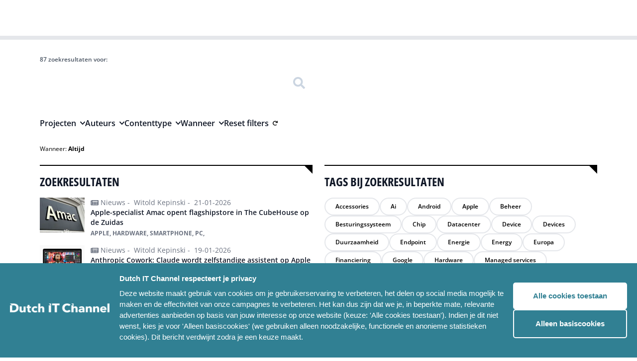

--- FILE ---
content_type: text/html; charset=UTF-8
request_url: https://www.dutchitchannel.nl/zoeken?tag=apple
body_size: 24263
content:


<!DOCTYPE html>
<html lang="en">
	<head>
		<meta charset="UTF-8"/>

		<meta name="viewport" content="width=device-width, initial-scale=1.0"/>

		<script type="module">!function(){const e=document.createElement("link").relList;if(!(e&&e.supports&&e.supports("modulepreload"))){for(const e of document.querySelectorAll('link[rel="modulepreload"]'))r(e);new MutationObserver((e=>{for(const o of e)if("childList"===o.type)for(const e of o.addedNodes)if("LINK"===e.tagName&&"modulepreload"===e.rel)r(e);else if(e.querySelectorAll)for(const o of e.querySelectorAll("link[rel=modulepreload]"))r(o)})).observe(document,{childList:!0,subtree:!0})}function r(e){if(e.ep)return;e.ep=!0;const r=function(e){const r={};return e.integrity&&(r.integrity=e.integrity),e.referrerpolicy&&(r.referrerPolicy=e.referrerpolicy),"use-credentials"===e.crossorigin?r.credentials="include":"anonymous"===e.crossorigin?r.credentials="omit":r.credentials="same-origin",r}(e);fetch(e.href,r)}}();</script>
<script type="module" src="/assets/assets/app.26d28ebb.js" crossorigin onload="e=new CustomEvent(&#039;vite-script-loaded&#039;, {detail:{path: &#039;src/app.js&#039;}});document.dispatchEvent(e);"></script>
<link href="/assets/assets/app.4063a434.css" rel="stylesheet">

				<link
		rel="stylesheet" href="/assets/styles/fonts.css"/>

				
			<link rel="stylesheet" href="/assets/styles/colors-dit.css"/>

			<link rel="apple-touch-icon" sizes="180x180" href="/favicon_dic/apple-touch-icon.png">
			<link rel="icon" type="image/png" sizes="32x32" href="/favicon_dic/favicon-32x32.png">
			<link rel="icon" type="image/png" sizes="16x16" href="/favicon_dic/favicon-16x16.png">
			<link rel="manifest" href="/favicon_dic/site.webmanifest">
			<link rel="mask-icon" href="/favicon_dic/safari-pinned-tab.svg" color="#5bbad5">
			<link rel="shortcut icon" href="/favicon_dic/favicon.ico">
			<meta name="msapplication-TileColor" content="#da532c">
			<meta name="msapplication-config" content="/favicon_dic/browserconfig.xml">
			<meta name="theme-color" content="#ffffff">

			
		
		<link rel="stylesheet" href="https://cdn.jsdelivr.net/npm/swiper@8/swiper-bundle.min.css"/>
		<link rel="stylesheet" href="https://cdn.jsdelivr.net/npm/@fancyapps/ui@4.0/dist/fancybox.css"/>
		<title>Dutch IT Channel
												</title>
		<script defer src="https://unpkg.com/alpinejs@3.10.3/dist/cdn.min.js"></script>
				<script src="https://cdn.jsdelivr.net/npm/swiper@8/swiper-bundle.min.js"></script>
				<script src="https://cdn.jsdelivr.net/npm/@fancyapps/ui@4.0/dist/fancybox.umd.js"></script>
				<script async src="https://platform.twitter.com/widgets.js" charset="utf-8"></script>
		<style>
									        [x-cloak] {
						            display: none;
						        }
						    </style>
						
						    <script>
						      window.dataLayer = window.dataLayer || [];
						    </script>
						
						    						
						    						    						    						
						    						      						        						      						      						      						    						      						      						        						      						      						    						      						      						      						        						      						    						      						        						      						      						      						    						
						  <title>Dutch IT Channel</title>
<script>dataLayer = [];
(function(w,d,s,l,i){w[l]=w[l]||[];w[l].push({'gtm.start':
new Date().getTime(),event:'gtm.js'});var f=d.getElementsByTagName(s)[0],
j=d.createElement(s),dl=l!='dataLayer'?'&l='+l:'';j.async=true;j.src=
'https://www.googletagmanager.com/gtm.js?id='+i+dl;f.parentNode.insertBefore(j,f);
})(window,document,'script','dataLayer','GTM-KPVGL58');
</script><meta name="generator" content="SEOmatic">
<meta name="referrer" content="no-referrer-when-downgrade">
<meta name="robots" content="all">
<meta content="nl_NL" property="og:locale">
<meta content="Dutch IT Channel" property="og:site_name">
<meta content="website" property="og:type">
<meta content="https://www.dutchitchannel.nl/zoeken" property="og:url">
<meta name="twitter:card" content="summary">
<meta name="twitter:creator" content="@">
<link href="https://www.dutchitchannel.nl/zoeken" rel="canonical">
<link href="https://www.dutchitchannel.nl/" rel="home">
<link type="text/plain" href="https://www.dutchitchannel.nl/humans.txt" rel="author">
<link href="https://www.dutchitleaders.nl/zoeken" rel="alternate" hreflang="nl-nl">
<link href="https://www.dutchitchannel.nl/zoeken" rel="alternate" hreflang="x-default">
<link href="https://www.dutchitchannel.nl/zoeken" rel="alternate" hreflang="nl-nl">
<style>button[type=submit].ff-loading{display:inline-flex;flex-wrap:nowrap;align-items:center}button[type=submit].ff-loading:before{content:"";display:block;flex:1 0 11px;width:11px;height:11px;margin-right:10px;border-style:solid;border-width:2px;border-color:transparent transparent #fff #fff;border-radius:50%;animation:ff-loading .5s linear infinite}@keyframes ff-loading{0%{transform:rotate(0)}100%{transform:rotate(1turn)}}.freeform-pages{display:flex;padding:0;margin:0 0 10px;list-style:none}.freeform-pages li{margin:0 10px 0 0}.freeform-row{display:flex;justify-content:space-between;margin:0 -15px}.freeform-row .freeform-column{flex:1 0;padding:10px 0;margin:0 15px;box-sizing:border-box}.freeform-row .freeform-column>.freeform-row:first-child{margin-top:-10px}.freeform-row .freeform-column label{display:block}.freeform-row .freeform-column .input-group-one-line{display:flex;flex-wrap:wrap}.freeform-row .freeform-column .input-group-one-line label{padding-right:10px}.freeform-row .freeform-column .freeform-label{font-weight:bold}.freeform-row .freeform-column .freeform-label.freeform-required:after{content:"*";margin-left:5px;color:red}.freeform-row .freeform-column .freeform-input{width:100%;display:block;box-sizing:border-box}.freeform-row .freeform-column .freeform-input[type=checkbox],.freeform-row .freeform-column .freeform-input[type=radio]{width:auto;display:inline;margin-right:5px}.freeform-row .freeform-column .freeform-input.StripeElement{padding:4px 2px;border:1px solid #ccc;height:30px}.freeform-row .freeform-column .freeform-input-only-label{font-weight:normal}.freeform-row .freeform-column .freeform-input-only-label>.freeform-input{display:inline-block;width:auto;margin-right:5px}.freeform-row .freeform-column .freeform-errors,.freeform-row .freeform-column .ff-errors{list-style:none;padding:0;margin:5px 0 0}.freeform-row .freeform-column .freeform-errors>li,.freeform-row .freeform-column .ff-errors>li{color:red}.freeform-row .freeform-column .freeform-instructions{margin:0 0 5px;font-size:13px;color:#aba7a7}.freeform-row .freeform-column.freeform-column-content-align-left{display:flex;justify-content:flex-start}.freeform-row .freeform-column.freeform-column-content-align-left>button:not(:first-of-type){margin-left:5px}.freeform-row .freeform-column.freeform-column-content-align-center{display:flex;justify-content:center}.freeform-row .freeform-column.freeform-column-content-align-center>button:not(:first-of-type){margin-left:5px}.freeform-row .freeform-column.freeform-column-content-align-right{display:flex;justify-content:flex-end}.freeform-row .freeform-column.freeform-column-content-align-right>button:not(:first-of-type){margin-left:5px}.freeform-row .freeform-column.freeform-column-content-align-spread{display:flex;justify-content:space-between}.freeform-row .freeform-column.freeform-column-content-align-spread>button:not(:first-of-type){margin-left:5px}.ff-form-errors{padding:15px;border:1px solid #f5c6cb;background:#f8d7da;border-radius:5px;color:#721c24}.ff-form-errors>p{margin:0}.freeform-form-has-errors{color:#721c24}
</style></head>
						
						  <body class="text-base font-normal bg-white font-body"
						    x-data="{navbarIsOpen: false, scrollFromTop: false}"
						    x-init="window.pageYOffset > 60 ? scrollFromTop = true : scrollFromTop = false"
						    @scroll.window="window.pageYOffset > 60 ? scrollFromTop = true : scrollFromTop = false"
						    :class="{'overflow-hidden': navbarIsOpen, 'overflow-auto': !navbarIsOpen}"><noscript><iframe src="https://www.googletagmanager.com/ns.html?id=GTM-KPVGL58"
height="0" width="0" style="display:none;visibility:hidden"></iframe></noscript>

						                    

<header class="navigation navigation--brand-colors"
    :class="{'xl:h-20': !scrollFromTop, 'xl:h-14': scrollFromTop}">
    <div class="flex items-center justify-between w-full max-w-7xl space-x-5">
        <a href="/">
            <img src="/assets/images/logos/dit-logo-mobile--white.svg"
                alt="Dutch IT Chanel Logo mobile"
                class="block lg:hidden resize-none"/>
            <img src="/assets/images/logos/dit-logo-desktop--white.svg"
                alt="Dutch IT Chanel Logo desktop"
                class="hidden resize-none duration-200 lg:block trasition-all"
                :class="{'md:h-7': !scrollFromTop, 'md:h-6': scrollFromTop}"/>
        </a>
        <div class="flex flex-row-reverse space-x-1 space-x-reverse lgExtended:flex-row lgExtended:space-x-2">
                    <nav x-cloak class="flex lgExtended:block">
                <button 
                    class="p-2 nav-menu-button lgExtended:hidden nav-menu-button--brand-colors" 
                    @click="navbarIsOpen = !navbarIsOpen">
                    <img src="/assets/images/icons/hamburger.svg"
                        alt="Menu Icon"
                        class="h-4 w-3.5" />
                </button>
                <ul class="fixed left-0 right-0 top-[50px] min-h-screen p-4 space-y-0 transition duration-200 transform translate-x-full lgExtended:top-0 lgExtended:relative lgExtended:flex lgExtended:items-center lgExtended:min-h-0 lgExtended:space-x-2 lg:px-20 lgExtended:p-0 lgExtended:translate-x-0 navigation-items-container--brand-colors lg:transition-none"
                    :class="{'translate-x-full': !navbarIsOpen, 'translate-x-0 h-screen lgExtended:h-fit overflow-y-auto lgExtended:overflow-visible pb-20 lgExtended:pb-0': navbarIsOpen}">
                                                                <li
                                                            x-data="{navbarDropdownIsOpen: false}"
                                @mouseleave="navbarDropdownIsOpen = false"
                                class="nav-item--desktop"
                                                    >
                                                            <a
                                    href="https://www.dutchitchannel.nl/projecten/gartner-it-symposium-xpo-2025"                                    class="nav-item-link--desktop nav-item-link--desktop--brand-colors"
                                                                    >
                                    <span>Gartner</span>
                                </a>
                                                                                </li>
                                            <li
                                                            x-data="{navbarDropdownIsOpen: false}"
                                @mouseleave="navbarDropdownIsOpen = false"
                                class="nav-item--desktop"
                                                    >
                                                            <a
                                    href="https://www.dutchitchannel.nl/agenda"                                    class="nav-item-link--desktop nav-item-link--desktop--brand-colors"
                                                                    >
                                    <span>IT-agenda</span>
                                </a>
                                                                                </li>
                                            <li
                                                            x-data="{navbarDropdownIsOpen: false}"
                                @mouseleave="navbarDropdownIsOpen = false"
                                class="nav-item--desktop"
                                                    >
                                                            <span
                                    class="nav-item-link--desktop nav-item-link--desktop--brand-colors"
                                    @click="navbarDropdownIsOpen = !navbarDropdownIsOpen"
                                    x-on:click.prevent
                                    :class="{'' : navbarDropdownIsOpen}">
                                    <span>Meer</span>
                                                                            <img src="/assets/images/icons/chevron-down.svg"
                                            alt="Chevron Down Icon"
                                            class="nav-item-link__icon"
                                            :class="{'transform rotate-180': navbarDropdownIsOpen, 'transform rotate-0': !navbarDropdownIsOpen}"/>
                                                                    </span>
                                                                                        <ul
                                    class="nav-dropdown-links__container--desktop bg-brand-800"
                                    x-show="navbarDropdownIsOpen"
                                    @click.away="navbarDropdownIsOpen = false">
                                                            <li
                                                    >
                                                            <a href="https://www.dutchitchannel.nl/team"                                    class="nav-dropdown-link--desktop"
                                                                    >
                                    Ons team
                                </a>
                                                                                </li>
                                            <li
                                                    >
                                                            <a href="https://www.dutchitchannel.nl/partners"                                    class="nav-dropdown-link--desktop"
                                                                    >
                                    Partners
                                </a>
                                                                                </li>
                                            <li
                                                    >
                                                            <a href="https://www.dutchitchannel.nl/magazines"                                    class="nav-dropdown-link--desktop"
                                                                    >
                                    Magazines
                                </a>
                                                                                </li>
                                                    </ul>
                                                    </li>
                                            <li
                                                            x-data="{navbarDropdownIsOpen: false}"
                                @mouseleave="navbarDropdownIsOpen = false"
                                class="nav-item--desktop"
                                                    >
                                                            <a
                                    href="https://www.dutchitleaders.nl"                                    class="nav-item-link--desktop nav-item-link--desktop--brand-colors"
                                    target="_blank"                                >
                                    <span>Dutch IT Leaders</span>
                                        <img src="/assets/images/icons/external-link.svg"
                                            alt="External Link Icon" 
                                            class="ml-2" />
                                </a>
                                                                                </li>
                    
                                                                <li 
                                                            class="nav-accordion-item--mobile border-brand-300"
                                x-data="{accordionItemIsOpen: false}"
                                @mousedown.outside="accordionItemIsOpen = false"
                                                    >
                                                            <a href="https://www.dutchitchannel.nl/projecten/gartner-it-symposium-xpo-2025"                                    class="nav-accordion-item-button--mobile nav-accordion-item-button--mobile--brand-colors"
                                                                    >
                                    Gartner
                                </a>
                                                                                </li>
                                            <li 
                                                            class="nav-accordion-item--mobile border-brand-300"
                                x-data="{accordionItemIsOpen: false}"
                                @mousedown.outside="accordionItemIsOpen = false"
                                                    >
                                                            <a href="https://www.dutchitchannel.nl/agenda"                                    class="nav-accordion-item-button--mobile nav-accordion-item-button--mobile--brand-colors"
                                                                    >
                                    IT-agenda
                                </a>
                                                                                </li>
                                            <li 
                                                            class="nav-accordion-item--mobile border-brand-300"
                                x-data="{accordionItemIsOpen: false}"
                                @mousedown.outside="accordionItemIsOpen = false"
                                                    >
                                                            <button 
                                    type="button"
                                    class="nav-accordion-item-button--mobile nav-accordion-item-button--mobile--brand-colors"
                                    @click="accordionItemIsOpen !== true ? accordionItemIsOpen = true : accordionItemIsOpen = null">
                                    <span>Meer</span>
                                    <img src="/assets/images/icons/chevron-down.svg"
                                        alt="Chevron Down Icon" 
                                        class="h-2 transition duration-200"
                                        :class="{'transform rotate-180': accordionItemIsOpen, 'transform rotate-0': !accordionItemIsOpen}" />
                                </button>
														                                                            <ul 
                                    class="nav-accordion-body-links__container--mobile"
                                    :class="{'mb-3': accordionItemIsOpen}"
                                    x-ref="accordionItemBody" 
                                    x-bind:style="accordionItemIsOpen == true && 'max-height: ' + $refs.accordionItemBody.scrollHeight + 'px'">
                                                            <li 
                                                    >
                                                            <a href="https://www.dutchitchannel.nl/team" 
                                    class="nav-accordion-body-link--mobile nav-accordion-body-link--mobile--brand-colors"
                                                                    >
                                    Ons team
                                </a>
                                                                                </li>
                                            <li 
                                                    >
                                                            <a href="https://www.dutchitchannel.nl/partners" 
                                    class="nav-accordion-body-link--mobile nav-accordion-body-link--mobile--brand-colors"
                                                                    >
                                    Partners
                                </a>
                                                                                </li>
                                            <li 
                                                    >
                                                            <a href="https://www.dutchitchannel.nl/magazines" 
                                    class="nav-accordion-body-link--mobile nav-accordion-body-link--mobile--brand-colors"
                                                                    >
                                    Magazines
                                </a>
                                                                                </li>
                                                    </ul>
                                                    </li>
                                            <li 
                                                            class="nav-accordion-item--mobile border-brand-300"
                                x-data="{accordionItemIsOpen: false}"
                                @mousedown.outside="accordionItemIsOpen = false"
                                                    >
                                                            <a href="https://www.dutchitleaders.nl"                                    class="nav-accordion-item-button--mobile nav-accordion-item-button--mobile--brand-colors"
                                    target="_blank"                                >
                                    <span>Dutch IT Leaders</span>
                                    <img src="/assets/images/icons/external-link.svg"
                                        alt="External Link Icon" 
                                        class="ml-2" />
                                </a>
                                                                                </li>
                                    </ul>
            </nav>
            <a href="/zoeken" class="w-9 h-11 flex items-center self-center p-2 nav-search-link nav-search-link--brand-colors">
                <img src="/assets/images/icons/search.svg" class="w-5 h-5" alt="Search icon"/>
            </a>
        </div>
  </div>
</header>
						 	  <main class="overflow-hidden pt-14 md:pt-20">
						
						      						      						      
						        <div class="search flex justify-center px-4 py-3 lg:px-20 lg:py-8"
		x-data="{ hideCloseIcon: true }">
		<div class="w-full max-w-7xl">
			<div id="component-lnkcfw" class="sprig-component" data-hx-target="this" data-hx-include="this" data-hx-trigger="refresh" data-hx-get="https://www.dutchitchannel.nl/index.php/actions/sprig-core/components/render" data-hx-vals="{&quot;sprig:siteId&quot;:&quot;a14dea5fd0b6e2d379494922cfd5dca7c619a380391907da1c4e19515f74fb411&quot;,&quot;sprig:id&quot;:&quot;ef654efa056e80cb58036edfa376537eed21233d1d9be04d8ad891b0f0195850component-lnkcfw&quot;,&quot;sprig:component&quot;:&quot;7072a6db271a997c7a1b9d754e4889c7640dd4bd454c7c66748f99d4c078ad5f&quot;,&quot;sprig:template&quot;:&quot;6a24565e75f54b2146b0fca423262789f254f75053f28b1baa12e7c3768a025b\/components\/search-results\/search-results-algolia.twig&quot;}">







	




  





<div class="col-span-6 col-start-1 col-end-7 row-span-1 row-start-1 row-end-2 lg:col-span-6 lg:col-start-1 lg:col-end-7 lg:row-span-1 lg:row-start-1 lg:row-end-2">
	<div class="text-xs text-gray-600 font-semibold">
		87 zoekresultaten voor:
	</div>
	<form class="w-full inline-flex mt-1" sprig data-hx-get="https://www.dutchitchannel.nl/index.php/actions/sprig-core/components/render" data-sprig-parsed>
		<label for="archive-search" class="sr-only">
			Zoeken
		</label>
		<input type="text" class="search-input border-brand-600 bg-brand-200" name="query" value sprig s-trigger="keyup changed delay:1000ms" autofocus onfocus="var temp_value=this.value; this.value=&#039;&#039;; this.value=temp_value" data-hx-get="https://www.dutchitchannel.nl/index.php/actions/sprig-core/components/render" data-hx-trigger="keyup changed delay:1000ms" data-sprig-parsed>
		<input type="submit" value="" class="search-input__submit-button button--primary bg-brand-200 border-brand-600">
	</form>
</div>

<div class="col-span-6 col-start-1 col-end-7 row-span-1 row-start-2 row-end-3 lg:col-span-6 lg:col-start-1 lg:col-end-7 lg:row-span-1 lg:row-start-2 lg:row-end-3">
	<ul class="min-h-min flex flex-wrap gap-x-2 transform md:min-h-0 md:gap-x-6 md:p-0 md:translate-x-0 transition duration-200">
					<li 
				x-data="{searchbarDropdownIsOpen: false}" 
				@mouseleave="searchbarDropdownIsOpen = false"
				class="block">
				<button
					type="button" 
					class="searchbar__dropdown-button"
					@click="searchbarDropdownIsOpen = !searchbarDropdownIsOpen"
					x-on:click.prevent
					:class="{'' : searchbarDropdownIsOpen}">
					<span>Projecten</span>
					<img 
						src="/assets/images/icons/down.svg"
						alt="Chevron Down Icon"
						class="searchbar__dropdown-button__icon"
						:class="{'transform rotate-180': searchbarDropdownIsOpen, 'transform rotate-0': !searchbarDropdownIsOpen}"/>
				</button>
				<ul 
					class="searchbar__dropdown__body bg-brand-200 border-t-2 border-brand-600"
					x-show="searchbarDropdownIsOpen"
					@click.away="searchbarDropdownIsOpen = false">
											<div class="min-h-[24px] flex items-center gap-2 cursor-pointer">
							<input type="checkbox" id="project-managed-services" class="cursor-pointer" name="selectedProjects[]" value="managed-services" sprig data-hx-get="https://www.dutchitchannel.nl/index.php/actions/sprig-core/components/render" data-sprig-parsed>
							<label for="project-managed-services" class="cursor-pointer">
								Managed Services
							</label>
						</div>
											<div class="min-h-[24px] flex items-center gap-2 cursor-pointer">
							<input type="checkbox" id="project-gartner-it-symposium-xpo-2025" class="cursor-pointer" name="selectedProjects[]" value="gartner-it-symposium-xpo-2025" sprig data-hx-get="https://www.dutchitchannel.nl/index.php/actions/sprig-core/components/render" data-sprig-parsed>
							<label for="project-gartner-it-symposium-xpo-2025" class="cursor-pointer">
								Gartner IT Symposium/Xpo™
							</label>
						</div>
											<div class="min-h-[24px] flex items-center gap-2 cursor-pointer">
							<input type="checkbox" id="project-security-project" class="cursor-pointer" name="selectedProjects[]" value="security-project" sprig data-hx-get="https://www.dutchitchannel.nl/index.php/actions/sprig-core/components/render" data-sprig-parsed>
							<label for="project-security-project" class="cursor-pointer">
								Security
							</label>
						</div>
											<div class="min-h-[24px] flex items-center gap-2 cursor-pointer">
							<input type="checkbox" id="project-cloud-project" class="cursor-pointer" name="selectedProjects[]" value="cloud-project" sprig data-hx-get="https://www.dutchitchannel.nl/index.php/actions/sprig-core/components/render" data-sprig-parsed>
							<label for="project-cloud-project" class="cursor-pointer">
								Cloud
							</label>
						</div>
									</ul>
			</li>
				    <li 
      x-data="{searchbarDropdownIsOpen: false}" 
      @mouseleave="searchbarDropdownIsOpen = false"
      class="block">
      <button
        type="button" 
        class="searchbar__dropdown-button"
        @click="searchbarDropdownIsOpen = !searchbarDropdownIsOpen"
        x-on:click.prevent
        :class="{'' : searchbarDropdownIsOpen}">
        <span>Auteurs</span>
        <img 
          src="/assets/images/icons/down.svg"
          alt="Chevron Down Icon"
          class="searchbar__dropdown-button__icon"
          :class="{'transform rotate-180': searchbarDropdownIsOpen, 'transform rotate-0': !searchbarDropdownIsOpen}"/>
      </button>
      <ul 
        class="searchbar__dropdown__body bg-brand-200 border-t-2 border-brand-600"
        x-show="searchbarDropdownIsOpen"
        @click.away="searchbarDropdownIsOpen = false">
                  <div class="min-h-[24px] flex items-center gap-2 cursor-pointer">
            <input type="checkbox" id="project-225297" class="cursor-pointer" name="selectedAuthors[]" value="Danny Frietman" sprig data-hx-get="https://www.dutchitchannel.nl/index.php/actions/sprig-core/components/render" data-sprig-parsed>
            <label for="project-225297" class="cursor-pointer">
              Danny Frietman
            </label>
          </div>
                  <div class="min-h-[24px] flex items-center gap-2 cursor-pointer">
            <input type="checkbox" id="project-508130" class="cursor-pointer" name="selectedAuthors[]" value="Eveline Meijer" sprig data-hx-get="https://www.dutchitchannel.nl/index.php/actions/sprig-core/components/render" data-sprig-parsed>
            <label for="project-508130" class="cursor-pointer">
              Eveline Meijer
            </label>
          </div>
                  <div class="min-h-[24px] flex items-center gap-2 cursor-pointer">
            <input type="checkbox" id="project-215244" class="cursor-pointer" name="selectedAuthors[]" value="Floris Hulshoff Pol" sprig data-hx-get="https://www.dutchitchannel.nl/index.php/actions/sprig-core/components/render" data-sprig-parsed>
            <label for="project-215244" class="cursor-pointer">
              Floris Hulshoff Pol
            </label>
          </div>
                  <div class="min-h-[24px] flex items-center gap-2 cursor-pointer">
            <input type="checkbox" id="project-215221" class="cursor-pointer" name="selectedAuthors[]" value="Hans Steeman" sprig data-hx-get="https://www.dutchitchannel.nl/index.php/actions/sprig-core/components/render" data-sprig-parsed>
            <label for="project-215221" class="cursor-pointer">
              Hans Steeman
            </label>
          </div>
                  <div class="min-h-[24px] flex items-center gap-2 cursor-pointer">
            <input type="checkbox" id="project-215246" class="cursor-pointer" name="selectedAuthors[]" value="Jeroen de Groot" sprig data-hx-get="https://www.dutchitchannel.nl/index.php/actions/sprig-core/components/render" data-sprig-parsed>
            <label for="project-215246" class="cursor-pointer">
              Jeroen de Groot
            </label>
          </div>
                  <div class="min-h-[24px] flex items-center gap-2 cursor-pointer">
            <input type="checkbox" id="project-215198" class="cursor-pointer" name="selectedAuthors[]" value="Johan van Leeuwen" sprig data-hx-get="https://www.dutchitchannel.nl/index.php/actions/sprig-core/components/render" data-sprig-parsed>
            <label for="project-215198" class="cursor-pointer">
              Johan van Leeuwen
            </label>
          </div>
                  <div class="min-h-[24px] flex items-center gap-2 cursor-pointer">
            <input type="checkbox" id="project-701268" class="cursor-pointer" name="selectedAuthors[]" value="Manon ter Wolbeek" sprig data-hx-get="https://www.dutchitchannel.nl/index.php/actions/sprig-core/components/render" data-sprig-parsed>
            <label for="project-701268" class="cursor-pointer">
              Manon ter Wolbeek
            </label>
          </div>
                  <div class="min-h-[24px] flex items-center gap-2 cursor-pointer">
            <input type="checkbox" id="project-722607" class="cursor-pointer" name="selectedAuthors[]" value="Marcel Debets" sprig data-hx-get="https://www.dutchitchannel.nl/index.php/actions/sprig-core/components/render" data-sprig-parsed>
            <label for="project-722607" class="cursor-pointer">
              Marcel Debets
            </label>
          </div>
                  <div class="min-h-[24px] flex items-center gap-2 cursor-pointer">
            <input type="checkbox" id="project-215200" class="cursor-pointer" name="selectedAuthors[]" value="Marco van der Hoeven" sprig data-hx-get="https://www.dutchitchannel.nl/index.php/actions/sprig-core/components/render" data-sprig-parsed>
            <label for="project-215200" class="cursor-pointer">
              Marco van der Hoeven
            </label>
          </div>
                  <div class="min-h-[24px] flex items-center gap-2 cursor-pointer">
            <input type="checkbox" id="project-8613" class="cursor-pointer" name="selectedAuthors[]" value="Martijn Kregting" sprig data-hx-get="https://www.dutchitchannel.nl/index.php/actions/sprig-core/components/render" data-sprig-parsed>
            <label for="project-8613" class="cursor-pointer">
              Martijn Kregting
            </label>
          </div>
                  <div class="min-h-[24px] flex items-center gap-2 cursor-pointer">
            <input type="checkbox" id="project-701269" class="cursor-pointer" name="selectedAuthors[]" value="Myrthe Klinkhamer" sprig data-hx-get="https://www.dutchitchannel.nl/index.php/actions/sprig-core/components/render" data-sprig-parsed>
            <label for="project-701269" class="cursor-pointer">
              Myrthe Klinkhamer
            </label>
          </div>
                  <div class="min-h-[24px] flex items-center gap-2 cursor-pointer">
            <input type="checkbox" id="project-466235" class="cursor-pointer" name="selectedAuthors[]" value="Peter Reyneveld" sprig data-hx-get="https://www.dutchitchannel.nl/index.php/actions/sprig-core/components/render" data-sprig-parsed>
            <label for="project-466235" class="cursor-pointer">
              Peter Reyneveld
            </label>
          </div>
                  <div class="min-h-[24px] flex items-center gap-2 cursor-pointer">
            <input type="checkbox" id="project-223101" class="cursor-pointer" name="selectedAuthors[]" value="Redactie" sprig data-hx-get="https://www.dutchitchannel.nl/index.php/actions/sprig-core/components/render" data-sprig-parsed>
            <label for="project-223101" class="cursor-pointer">
              Redactie
            </label>
          </div>
                  <div class="min-h-[24px] flex items-center gap-2 cursor-pointer">
            <input type="checkbox" id="project-215235" class="cursor-pointer" name="selectedAuthors[]" value="Teus Molenaar" sprig data-hx-get="https://www.dutchitchannel.nl/index.php/actions/sprig-core/components/render" data-sprig-parsed>
            <label for="project-215235" class="cursor-pointer">
              Teus Molenaar
            </label>
          </div>
                  <div class="min-h-[24px] flex items-center gap-2 cursor-pointer">
            <input type="checkbox" id="project-216122" class="cursor-pointer" name="selectedAuthors[]" value="Wim van Ijzendoorn" sprig data-hx-get="https://www.dutchitchannel.nl/index.php/actions/sprig-core/components/render" data-sprig-parsed>
            <label for="project-216122" class="cursor-pointer">
              Wim van Ijzendoorn
            </label>
          </div>
                  <div class="min-h-[24px] flex items-center gap-2 cursor-pointer">
            <input type="checkbox" id="project-8617" class="cursor-pointer" name="selectedAuthors[]" value="Witold Kepinski" sprig data-hx-get="https://www.dutchitchannel.nl/index.php/actions/sprig-core/components/render" data-sprig-parsed>
            <label for="project-8617" class="cursor-pointer">
              Witold Kepinski
            </label>
          </div>
                  <div class="min-h-[24px] flex items-center gap-2 cursor-pointer">
            <input type="checkbox" id="project-8618" class="cursor-pointer" name="selectedAuthors[]" value="Wouter Hoeffnagel" sprig data-hx-get="https://www.dutchitchannel.nl/index.php/actions/sprig-core/components/render" data-sprig-parsed>
            <label for="project-8618" class="cursor-pointer">
              Wouter Hoeffnagel
            </label>
          </div>
              </ul>
    </li> 
        <li 
			x-data="{searchbarDropdownIsOpen: false}" 
			@mouseleave="searchbarDropdownIsOpen = false"
			class="block">
			<button
				type="button" 
				class="searchbar__dropdown-button"
				@click="searchbarDropdownIsOpen = !searchbarDropdownIsOpen"
				x-on:click.prevent
				:class="{'' : searchbarDropdownIsOpen}">
				<span>Contenttype</span>
				<img 
					src="/assets/images/icons/down.svg"
					alt="Chevron Down Icon"
					class="searchbar__dropdown-button__icon"
					:class="{'transform rotate-180': searchbarDropdownIsOpen, 'transform rotate-0': !searchbarDropdownIsOpen}"/>
			</button>
			<ul 
				class="searchbar__dropdown__body bg-brand-200 border-t-2 border-brand-600"
				x-show="searchbarDropdownIsOpen"
				@click.away="searchbarDropdownIsOpen = false">
									<div class="min-h-[24px] flex items-center gap-2 cursor-pointer">
						<input type="checkbox" id="content-type-2" class="cursor-pointer" name="selectedContentTypes[]" value="news" sprig data-hx-get="https://www.dutchitchannel.nl/index.php/actions/sprig-core/components/render" data-sprig-parsed>
						<label for="content-type-2" class="cursor-pointer">
							Nieuws
						</label>
					</div>
									<div class="min-h-[24px] flex items-center gap-2 cursor-pointer">
						<input type="checkbox" id="content-type-10" class="cursor-pointer" name="selectedContentTypes[]" value="podcast" sprig data-hx-get="https://www.dutchitchannel.nl/index.php/actions/sprig-core/components/render" data-sprig-parsed>
						<label for="content-type-10" class="cursor-pointer">
							Podcast
						</label>
					</div>
									<div class="min-h-[24px] flex items-center gap-2 cursor-pointer">
						<input type="checkbox" id="content-type-1" class="cursor-pointer" name="selectedContentTypes[]" value="event" sprig data-hx-get="https://www.dutchitchannel.nl/index.php/actions/sprig-core/components/render" data-sprig-parsed>
						<label for="content-type-1" class="cursor-pointer">
							Agenda item
						</label>
					</div>
									<div class="min-h-[24px] flex items-center gap-2 cursor-pointer">
						<input type="checkbox" id="content-type-8" class="cursor-pointer" name="selectedContentTypes[]" value="blog" sprig data-hx-get="https://www.dutchitchannel.nl/index.php/actions/sprig-core/components/render" data-sprig-parsed>
						<label for="content-type-8" class="cursor-pointer">
							Blog
						</label>
					</div>
									<div class="min-h-[24px] flex items-center gap-2 cursor-pointer">
						<input type="checkbox" id="content-type-7" class="cursor-pointer" name="selectedContentTypes[]" value="interview" sprig data-hx-get="https://www.dutchitchannel.nl/index.php/actions/sprig-core/components/render" data-sprig-parsed>
						<label for="content-type-7" class="cursor-pointer">
							Interview
						</label>
					</div>
									<div class="min-h-[24px] flex items-center gap-2 cursor-pointer">
						<input type="checkbox" id="content-type-6" class="cursor-pointer" name="selectedContentTypes[]" value="research" sprig data-hx-get="https://www.dutchitchannel.nl/index.php/actions/sprig-core/components/render" data-sprig-parsed>
						<label for="content-type-6" class="cursor-pointer">
							Research
						</label>
					</div>
									<div class="min-h-[24px] flex items-center gap-2 cursor-pointer">
						<input type="checkbox" id="content-type-9" class="cursor-pointer" name="selectedContentTypes[]" value="people" sprig data-hx-get="https://www.dutchitchannel.nl/index.php/actions/sprig-core/components/render" data-sprig-parsed>
						<label for="content-type-9" class="cursor-pointer">
							People
						</label>
					</div>
									<div class="min-h-[24px] flex items-center gap-2 cursor-pointer">
						<input type="checkbox" id="content-type-3" class="cursor-pointer" name="selectedContentTypes[]" value="roundTable" sprig data-hx-get="https://www.dutchitchannel.nl/index.php/actions/sprig-core/components/render" data-sprig-parsed>
						<label for="content-type-3" class="cursor-pointer">
							Round table
						</label>
					</div>
									<div class="min-h-[24px] flex items-center gap-2 cursor-pointer">
						<input type="checkbox" id="content-type-5" class="cursor-pointer" name="selectedContentTypes[]" value="video" sprig data-hx-get="https://www.dutchitchannel.nl/index.php/actions/sprig-core/components/render" data-sprig-parsed>
						<label for="content-type-5" class="cursor-pointer">
							Video
						</label>
					</div>
									<div class="min-h-[24px] flex items-center gap-2 cursor-pointer">
						<input type="checkbox" id="content-type-26" class="cursor-pointer" name="selectedContentTypes[]" value="advertorial" sprig data-hx-get="https://www.dutchitchannel.nl/index.php/actions/sprig-core/components/render" data-sprig-parsed>
						<label for="content-type-26" class="cursor-pointer">
							Advertorial
						</label>
					</div>
									<div class="min-h-[24px] flex items-center gap-2 cursor-pointer">
						<input type="checkbox" id="content-type-31" class="cursor-pointer" name="selectedContentTypes[]" value="vacature" sprig data-hx-get="https://www.dutchitchannel.nl/index.php/actions/sprig-core/components/render" data-sprig-parsed>
						<label for="content-type-31" class="cursor-pointer">
							Vacature
						</label>
					</div>
							</ul>
		</li>
		<li
			x-data="{searchbarDropdownIsOpen: false}"
			@mouseleave="searchbarDropdownIsOpen = false"
			class="searchbar__dropdown-container">
			<button
				type="button" 
				class="searchbar__dropdown-button"
				@click="searchbarDropdownIsOpen = !searchbarDropdownIsOpen"
				x-on:click.prevent
				:class="{'' : searchbarDropdownIsOpen}">
				<span>Wanneer</span>
				<img src="/assets/images/icons/down.svg"
					alt="Chevron Down Icon" 
					class="searchbar__dropdown-button__icon"
					:class="{'transform rotate-180': searchbarDropdownIsOpen, 'transform rotate-0': !searchbarDropdownIsOpen}"/>
			</button>
			<ul
				class="searchbar__dropdown__body bg-brand-200 border-t-2 border-brand-600"
				x-show="searchbarDropdownIsOpen"
				@click.away="searchbarDropdownIsOpen = false">
				<div class="flex flex-col gap-2">
											<div class="min-h-[24px] flex items-center gap-2 cursor-pointer">
							<input type="radio" id="time-period-" class="cursor-pointer" name="selectedTimePeriod" value checked sprig data-hx-get="https://www.dutchitchannel.nl/index.php/actions/sprig-core/components/render" data-sprig-parsed>
							<label for="time-period-" class="cursor-pointer">
								Altijd
							</label>
						</div>
											<div class="min-h-[24px] flex items-center gap-2 cursor-pointer">
							<input type="radio" id="time-period-2025-01-22" class="cursor-pointer" name="selectedTimePeriod" value="2025-01-22" sprig data-hx-get="https://www.dutchitchannel.nl/index.php/actions/sprig-core/components/render" data-sprig-parsed>
							<label for="time-period-2025-01-22" class="cursor-pointer">
								Afgelopen jaar
							</label>
						</div>
											<div class="min-h-[24px] flex items-center gap-2 cursor-pointer">
							<input type="radio" id="time-period-2025-12-22" class="cursor-pointer" name="selectedTimePeriod" value="2025-12-22" sprig data-hx-get="https://www.dutchitchannel.nl/index.php/actions/sprig-core/components/render" data-sprig-parsed>
							<label for="time-period-2025-12-22" class="cursor-pointer">
								Afgelopen maand
							</label>
						</div>
											<div class="min-h-[24px] flex items-center gap-2 cursor-pointer">
							<input type="radio" id="time-period-2026-01-15" class="cursor-pointer" name="selectedTimePeriod" value="2026-01-15" sprig data-hx-get="https://www.dutchitchannel.nl/index.php/actions/sprig-core/components/render" data-sprig-parsed>
							<label for="time-period-2026-01-15" class="cursor-pointer">
								Afgelopen week
							</label>
						</div>
											<div class="min-h-[24px] flex items-center gap-2 cursor-pointer">
							<input type="radio" id="time-period-2026-01-21" class="cursor-pointer" name="selectedTimePeriod" value="2026-01-21" sprig data-hx-get="https://www.dutchitchannel.nl/index.php/actions/sprig-core/components/render" data-sprig-parsed>
							<label for="time-period-2026-01-21" class="cursor-pointer">
								Afgelopen 24 uur
							</label>
						</div>
									</div>
			</ul>
		</li>
		    <li class="searchbar__dropdown-container">
      <button class="searchbar__dropdown-button">
        <a href="/zoeken" class="flex items-center">
          Reset filters
          <img src="/assets/images/icons/reset.svg" 
            class="searchbar__dropdown-button__icon"
            alt="Reset filters" />
        </a>
      </button>
    </li>
	</ul>
</div>

 <div class="col-span-6 col-start-1 col-end-7 row-span-1 row-start-3 row-end-4 lg:col-span-6 lg:col-start-1 lg:col-end-7 lg:row-span-1 lg:row-start-3 lg:row-end-4">
	<div class="flex flex-col lg:flex-row space-y-3 lg:space-y-0 lg:space-x-4">
		                <p class="font-normal text-xs">Wanneer: <span class="font-bold">
														Altijd
																																								</span>
		</p>
		  </div>
</div> 



<div class="col-span-6 col-start-1 col-end-7 row-span-1 row-start-5 row-end-6 lg:col-span-6 lg:col-start-1 lg:col-end-7 lg:row-span-1 lg:row-start-4 lg:row-end-7">
	<div class="flex flex-col items-end">
	<svg class="divider-icon" width="100%" height="2" viewBox="0 0 628 2" fill="none" xmlns="http://www.w3.org/2000/svg" preserveAspectRatio="none">
		<rect width="628" height="2"/>
	</svg>
	<svg class="divider-icon" width="16" height="16" viewBox="0 0 16 16" fill="none" xmlns="http://www.w3.org/2000/svg">
		<path d="M16 0V16L0 0H16Z"/>
	</svg>
</div>	<h2 class="text-xl md:text-2xl text-gray-900 font-title font-bold uppercase">
		Zoekresultaten
	</h2>

	<div id="results">
  
  
                                                                                                                            
  
      <script>
    window.dataLayer = window.dataLayer || [];
    window.dataLayer.push({
      event: "content_list",
      content_list_name: "searchResults",
      items: 
        [{
            position: 1,
            content_id: 723041,
			      content_type: "news",
            url: "https://www.dutchitchannel.nl/news/723041/apple-specialist-amac-opent-flagshipstore-in-the-cubehouse-op-de-zuidas",
            title: "Apple-specialist Amac opent flagshipstore in The CubeHouse op de Zuidas",
            date_created: "2026-01-21",
			      date_updated: "2026-01-21",
            tags: [ "Apple","Hardware","smartphone","PC" ],
            is_spotlight: false,
			      is_highlight: false,
            author: "Witold Kepinski",
                                  }]
      });
  </script>
    <script>
    window.dataLayer = window.dataLayer || [];
    window.dataLayer.push({
      event: "content_list",
      content_list_name: "searchResults",
      items: 
        [{
            position: 2,
            content_id: 722732,
			      content_type: "news",
            url: "https://www.dutchitchannel.nl/news/722732/anthropic-cowork-claude-wordt-zelfstandige-assistent-op-apple-mac",
            title: "Anthropic Cowork: Claude wordt zelfstandige assistent op Apple Mac",
            date_created: "2026-01-19",
			      date_updated: "2026-01-19",
            tags: [ "ai","Apple","notebooks" ],
            is_spotlight: false,
			      is_highlight: false,
            author: "Witold Kepinski",
                                  }]
      });
  </script>
    <script>
    window.dataLayer = window.dataLayer || [];
    window.dataLayer.push({
      event: "content_list",
      content_list_name: "searchResults",
      items: 
        [{
            position: 3,
            content_id: 722472,
			      content_type: "research",
            url: "https://www.dutchitchannel.nl/research/722472/apple-prolongeert-koppositie-in-smartphone-markt",
            title: "Apple prolongeert koppositie in smartphone markt",
            date_created: "2026-01-15",
			      date_updated: "2026-01-14",
            tags: [ "smartphone","Telecom","device","Apple","onderzoek" ],
            is_spotlight: false,
			      is_highlight: false,
            author: "Witold Kepinski",
                                  }]
      });
  </script>
    <script>
    window.dataLayer = window.dataLayer || [];
    window.dataLayer.push({
      event: "content_list",
      content_list_name: "searchResults",
      items: 
        [{
            position: 4,
            content_id: 722377,
			      content_type: "research",
            url: "https://www.dutchitchannel.nl/research/722377/jamf-is-leader-in-gartner-magic-quadrant-for-endpoint-management-tools-2026",
            title: "Jamf is ‘Leader’ in Gartner Magic Quadrant for Endpoint Management Tools 2026",
            date_created: "2026-01-14",
			      date_updated: "2026-01-14",
            tags: [ "endpoint","management","Beheer","devices","PC","notebooks","Apple" ],
            is_spotlight: false,
			      is_highlight: false,
            author: "Redactie",
                                  }]
      });
  </script>
    <script>
    window.dataLayer = window.dataLayer || [];
    window.dataLayer.push({
      event: "content_list",
      content_list_name: "searchResults",
      items: 
        [{
            position: 5,
            content_id: 718937,
			      content_type: "news",
            url: "https://www.dutchitchannel.nl/news/718937/apple-en-issey-miyake-lanceren-iphone-pocket-draagband",
            title: "Apple en ISSEY MIYAKE lanceren ‘iPhone Pocket’ draagband",
            date_created: "2025-11-29",
			      date_updated: "2025-11-26",
            tags: [ "Accessories","smartphone","Apple","devices" ],
            is_spotlight: false,
			      is_highlight: false,
            author: "Witold Kepinski",
                                  }]
      });
  </script>
    <script>
    window.dataLayer = window.dataLayer || [];
    window.dataLayer.push({
      event: "content_list",
      content_list_name: "searchResults",
      items: 
        [{
            position: 6,
            content_id: 719087,
			      content_type: "people",
            url: "https://www.dutchitchannel.nl/people/719087/jonah-koenes-nieuwe-marketing-manager-bij-amac",
            title: "Jonah Koenes nieuwe marketing manager bij Amac",
            date_created: "2025-11-28",
			      date_updated: "2025-11-28",
            tags: [ "People","marketing","Apple","PC","devices","smartphone","Accessories" ],
            is_spotlight: false,
			      is_highlight: false,
            author: "Witold Kepinski",
                                  }]
      });
  </script>
    <script>
    window.dataLayer = window.dataLayer || [];
    window.dataLayer.push({
      event: "content_list",
      content_list_name: "searchResults",
      items: 
        [{
            position: 7,
            content_id: 716387,
			      content_type: "news",
            url: "https://www.dutchitchannel.nl/news/716387/apple-breidt-grootschalig-hernieuwbare-energieprojecten-uit-in-europa",
            title: "Apple breidt grootschalig hernieuwbare energieprojecten uit in Europa",
            date_created: "2025-11-01",
			      date_updated: "2025-10-31",
            tags: [ "Apple","energie","energy","duurzaamheid","sustainability" ],
            is_spotlight: false,
			      is_highlight: false,
            author: "Witold Kepinski",
                                  }]
      });
  </script>
    <script>
    window.dataLayer = window.dataLayer || [];
    window.dataLayer.push({
      event: "content_list",
      content_list_name: "searchResults",
      items: 
        [{
            position: 8,
            content_id: 715137,
			      content_type: "news",
            url: "https://www.dutchitchannel.nl/news/715137/apple-behaalt-recordkwartaal-nu-wereldwijde-smartphonemarkt-herstelt",
            title: "Apple behaalt recordkwartaal nu wereldwijde smartphonemarkt herstelt",
            date_created: "2025-10-16",
			      date_updated: "2025-10-16",
            tags: [ "onderzoek","smartphone","devices","Apple" ],
            is_spotlight: false,
			      is_highlight: false,
            author: "Witold Kepinski",
                                  }]
      });
  </script>
    <script>
    window.dataLayer = window.dataLayer || [];
    window.dataLayer.push({
      event: "content_list",
      content_list_name: "searchResults",
      items: 
        [{
            position: 9,
            content_id: 715077,
			      content_type: "news",
            url: "https://www.dutchitchannel.nl/news/715077/apple-14-inch-macbook-pro-met-m5-chip-heeft-focus-op-ai-en-batterijduur",
            title: "Apple 14-inch MacBook Pro met M5-chip heeft focus op AI en batterijduur",
            date_created: "2025-10-15",
			      date_updated: "2025-10-15",
            tags: [ "PC","devices","Hardware","Chip","Apple","Besturingssysteem" ],
            is_spotlight: false,
			      is_highlight: false,
            author: "Witold Kepinski",
                                  }]
      });
  </script>
    <script>
    window.dataLayer = window.dataLayer || [];
    window.dataLayer.push({
      event: "content_list",
      content_list_name: "searchResults",
      items: 
        [{
            position: 10,
            content_id: 712475,
			      content_type: "news",
            url: "https://www.dutchitchannel.nl/news/712475/apple-vraagt-eu-om-digital-markets-act-nog-eens-onder-de-loep-te-nemen",
            title: "Apple vraagt EU om Digital Markets Act nog eens onder de loep te nemen",
            date_created: "2025-09-25",
			      date_updated: "2025-09-25",
            tags: [ "Apple","europa" ],
            is_spotlight: false,
			      is_highlight: false,
            author: "Eveline Meijer",
                                  }]
      });
  </script>
    <script>
    window.dataLayer = window.dataLayer || [];
    window.dataLayer.push({
      event: "content_list",
      content_list_name: "searchResults",
      items: 
        [{
            position: 11,
            content_id: 712135,
			      content_type: "news",
            url: "https://www.dutchitchannel.nl/news/712135/eu-onderzoekt-of-apple-google-en-microsoft-fraude-voldoende-bestrijden",
            title: "EU onderzoekt of Apple, Google en Microsoft fraude voldoende bestrijden",
            date_created: "2025-09-24",
			      date_updated: "2025-09-24",
            tags: [ "europa","google","microsoft","Apple" ],
            is_spotlight: false,
			      is_highlight: false,
            author: "Eveline Meijer",
                                  }]
      });
  </script>
    <script>
    window.dataLayer = window.dataLayer || [];
    window.dataLayer.push({
      event: "content_list",
      content_list_name: "searchResults",
      items: 
        [{
            position: 12,
            content_id: 712058,
			      content_type: "news",
            url: "https://www.dutchitchannel.nl/news/712058/jamf-ziet-aanzienlijke-groeikansen-dankzij-succesvol-global-partner-program",
            title: "Jamf ziet aanzienlijke groeikansen dankzij succesvol Global Partner Program",
            date_created: "2025-09-24",
			      date_updated: "2025-09-24",
            tags: [ "Beheer","Security","Managed Services","msp","Apple","devices","PC","smartphone" ],
            is_spotlight: false,
			      is_highlight: false,
            author: "Witold Kepinski",
                                  }]
      });
  </script>
    <script>
    window.dataLayer = window.dataLayer || [];
    window.dataLayer.push({
      event: "content_list",
      content_list_name: "searchResults",
      items: 
        [{
            position: 13,
            content_id: 711383,
			      content_type: "news",
            url: "https://www.dutchitchannel.nl/news/711383/apple-intelligence-vanaf-ios-26-1-ook-in-het-nederlands-beschikbaar",
            title: "Apple Intelligence vanaf iOS 26.1 ook in het Nederlands beschikbaar",
            date_created: "2025-09-23",
			      date_updated: "2025-09-23",
            tags: [ "Apple" ],
            is_spotlight: false,
			      is_highlight: false,
            author: "Eveline Meijer",
                                  }]
      });
  </script>
    <script>
    window.dataLayer = window.dataLayer || [];
    window.dataLayer.push({
      event: "content_list",
      content_list_name: "searchResults",
      items: 
        [{
            position: 14,
            content_id: 709666,
			      content_type: "news",
            url: "https://www.dutchitchannel.nl/news/709666/apple-reseller-amac-ziet-omzet-stijgen-naar-253-miljoen-euro",
            title: "Apple-reseller Amac ziet omzet stijgen naar 253 miljoen euro",
            date_created: "2025-09-17",
			      date_updated: "2025-09-17",
            tags: [ "retail","Hardware","smartphone","PC","tablet","Apple","Randapparatuur","notebooks" ],
            is_spotlight: false,
			      is_highlight: true,
            author: "Witold Kepinski",
                                  }]
      });
  </script>
    <script>
    window.dataLayer = window.dataLayer || [];
    window.dataLayer.push({
      event: "content_list",
      content_list_name: "searchResults",
      items: 
        [{
            position: 15,
            content_id: 709241,
			      content_type: "news",
            url: "https://www.dutchitchannel.nl/news/709241/jamf-onderzoekt-verkoop",
            title: "Jamf onderzoekt verkoop",
            date_created: "2025-09-16",
			      date_updated: "2025-09-16",
            tags: [ "Beheer","Apple","devices","financiering" ],
            is_spotlight: false,
			      is_highlight: false,
            author: "Redactie",
                                  }]
      });
  </script>
    <script>
    window.dataLayer = window.dataLayer || [];
    window.dataLayer.push({
      event: "content_list",
      content_list_name: "searchResults",
      items: 
        [{
            position: 16,
            content_id: 679120,
			      content_type: "news",
            url: "https://www.dutchitchannel.nl/news/679120/apple-wil-meer-uitgeven-aan-ai-en-datacenters",
            title: "Apple wil meer uitgeven aan AI en datacenters",
            date_created: "2025-08-04",
			      date_updated: "2025-08-01",
            tags: [ "Apple","ai","datacenter" ],
            is_spotlight: false,
			      is_highlight: false,
            author: "Eveline Meijer",
                                  }]
      });
  </script>
    <script>
    window.dataLayer = window.dataLayer || [];
    window.dataLayer.push({
      event: "content_list",
      content_list_name: "searchResults",
      items: 
        [{
            position: 17,
            content_id: 678952,
			      content_type: "interview",
            url: "https://www.dutchitchannel.nl/interview/678952/pro-warehouse-wint-terrein-in-de-publieke-sector",
            title: "Pro Warehouse wint terrein in de publieke sector",
            date_created: "2025-08-01",
			      date_updated: "2025-09-30",
            tags: [ "Apple","workplace","device","Security","duurzaamheid","ai","windows" ],
            is_spotlight: true,
			      is_highlight: true,
            author: "Marco van der Hoeven",
                                  }]
      });
  </script>
    <script>
    window.dataLayer = window.dataLayer || [];
    window.dataLayer.push({
      event: "content_list",
      content_list_name: "searchResults",
      items: 
        [{
            position: 18,
            content_id: 677790,
			      content_type: "research",
            url: "https://www.dutchitchannel.nl/research/677790/vs-neemt-veel-meer-made-in-india-smartphones-af",
            title: "VS neemt veel meer &#039;Made in India&#039; smartphones af",
            date_created: "2025-07-30",
			      date_updated: "2025-07-30",
            tags: [ "smartphone","Telecom","devices","onderzoek","Apple" ],
            is_spotlight: false,
			      is_highlight: false,
            author: "Witold Kepinski",
                                  }]
      });
  </script>
    <script>
    window.dataLayer = window.dataLayer || [];
    window.dataLayer.push({
      event: "content_list",
      content_list_name: "searchResults",
      items: 
        [{
            position: 19,
            content_id: 677027,
			      content_type: "news",
            url: "https://www.dutchitchannel.nl/news/677027/spaanse-toezichthouder-breidt-onderzoek-naar-app-store-van-apple-uit",
            title: "Spaanse toezichthouder breidt onderzoek naar App Store van Apple uit",
            date_created: "2025-07-30",
			      date_updated: "2025-07-29",
            tags: [ "Apple","Spanje","toezicht" ],
            is_spotlight: false,
			      is_highlight: false,
            author: "Eveline Meijer",
                                  }]
      });
  </script>
    <script>
    window.dataLayer = window.dataLayer || [];
    window.dataLayer.push({
      event: "content_list",
      content_list_name: "searchResults",
      items: 
        [{
            position: 20,
            content_id: 673726,
			      content_type: "news",
            url: "https://www.dutchitchannel.nl/news/673726/britse-toezichthouder-android-en-ios-hebben-duopolie-maatregelen-nodig",
            title: "Britse toezichthouder: Android en iOS hebben &#039;duopolie&#039;, maatregelen nodig",
            date_created: "2025-07-24",
			      date_updated: "2025-07-24",
            tags: [ "toezicht","Apple","google","android","mobiel" ],
            is_spotlight: false,
			      is_highlight: false,
            author: "Eveline Meijer",
                                  }]
      });
  </script>
  
    
									
<div class="mt-4 highlight-item">
  <a href="https://www.dutchitchannel.nl/news/723041/apple-specialist-amac-opent-flagshipstore-in-the-cubehouse-op-de-zuidas" class="flex flex-row space-x-3 group">
          <div class="flex-shrink-0">
					<img class="object-cover w-16 lg:w-[90px]"
						src="https://dim-platform.transforms.svdcdn.com/production/uploads/articles/amac-logo-2025-foto-witold-kepinski.jpg?w=180&amp;h=140&amp;auto=compress%2Cformat&amp;fit=crop&amp;dm=1753127336&amp;s=20c78deec68f487741d5b9f04667eee7"
						alt="Apple-specialist Amac opent flagshipstore in The CubeHouse op de Zuidas" />
      </div>
        <div class="flex flex-col">
              <div class="flex flex-row flex-wrap items-center space-x-1 text-sm text-gray-500">
                                <svg class="fill-gray-500" width="16" height="11" viewBox="0 0 16 11" fill="none" xmlns="http://www.w3.org/2000/svg">
<path d="M15.2188 0H2.53125C2.14844 0 1.875 0.300781 1.875 0.65625V0.875H0.78125C0.398438 0.875 0.125 1.17578 0.125 1.53125V8.96875C0.125 9.81641 0.808594 10.5 1.65625 10.5H14.5625C15.2734 10.5 15.875 9.92578 15.875 9.1875V0.65625C15.875 0.300781 15.5742 0 15.2188 0ZM1.65625 9.1875C1.51953 9.1875 1.4375 9.10547 1.4375 8.96875V2.1875H1.875V8.96875C1.875 9.10547 1.76562 9.1875 1.65625 9.1875ZM8.10938 8.75H3.95312C3.76172 8.75 3.625 8.61328 3.625 8.42188V8.20312C3.625 8.03906 3.76172 7.875 3.95312 7.875H8.10938C8.27344 7.875 8.4375 8.03906 8.4375 8.20312V8.42188C8.4375 8.61328 8.27344 8.75 8.10938 8.75ZM13.7969 8.75H9.64062C9.44922 8.75 9.3125 8.61328 9.3125 8.42188V8.20312C9.3125 8.03906 9.44922 7.875 9.64062 7.875H13.7969C13.9609 7.875 14.125 8.03906 14.125 8.20312V8.42188C14.125 8.61328 13.9609 8.75 13.7969 8.75ZM8.10938 6.125H3.95312C3.76172 6.125 3.625 5.98828 3.625 5.79688V5.57812C3.625 5.41406 3.76172 5.25 3.95312 5.25H8.10938C8.27344 5.25 8.4375 5.41406 8.4375 5.57812V5.79688C8.4375 5.98828 8.27344 6.125 8.10938 6.125ZM13.7969 6.125H9.64062C9.44922 6.125 9.3125 5.98828 9.3125 5.79688V5.57812C9.3125 5.41406 9.44922 5.25 9.64062 5.25H13.7969C13.9609 5.25 14.125 5.41406 14.125 5.57812V5.79688C14.125 5.98828 13.9609 6.125 13.7969 6.125ZM13.7969 3.5H3.95312C3.76172 3.5 3.625 3.36328 3.625 3.17188V2.07812C3.625 1.91406 3.76172 1.75 3.95312 1.75H13.7969C13.9609 1.75 14.125 1.91406 14.125 2.07812V3.17188C14.125 3.36328 13.9609 3.5 13.7969 3.5Z"/>
</svg>
          																														<span class="not-italic capitalize">Nieuws -&nbsp</span>
																							<span>Witold Kepinski -&nbsp</span>
																						<span>21-01-2026</span>
					        </div>
      
              <p class="text-sm font-semibold text-gray-900 group-hover:underline">
          Apple-specialist Amac opent flagshipstore in The CubeHouse op de Zuidas
        </p>
                    <p class="mt-1 text-xs font-bold text-gray-500 uppercase lg:block">
                                    Apple,                                                Hardware,                                                smartphone,                                                PC,                              </p>
          </div>
  </a>
</div>
				        
			
									
<div class="mt-4 highlight-item">
  <a href="https://www.dutchitchannel.nl/news/722732/anthropic-cowork-claude-wordt-zelfstandige-assistent-op-apple-mac" class="flex flex-row space-x-3 group">
          <div class="flex-shrink-0">
					<img class="object-cover w-16 lg:w-[90px]"
						src="https://dim-platform.transforms.svdcdn.com/production/uploads/articles/185497_apple%20macbook%2013%20inch%202020.jpg?w=180&amp;h=140&amp;auto=compress%2Cformat&amp;fit=crop&amp;dm=1679987640&amp;s=634950649708e6a667f4b92b66c07d5d"
						alt="Anthropic Cowork: Claude wordt zelfstandige assistent op Apple Mac" />
      </div>
        <div class="flex flex-col">
              <div class="flex flex-row flex-wrap items-center space-x-1 text-sm text-gray-500">
                                <svg class="fill-gray-500" width="16" height="11" viewBox="0 0 16 11" fill="none" xmlns="http://www.w3.org/2000/svg">
<path d="M15.2188 0H2.53125C2.14844 0 1.875 0.300781 1.875 0.65625V0.875H0.78125C0.398438 0.875 0.125 1.17578 0.125 1.53125V8.96875C0.125 9.81641 0.808594 10.5 1.65625 10.5H14.5625C15.2734 10.5 15.875 9.92578 15.875 9.1875V0.65625C15.875 0.300781 15.5742 0 15.2188 0ZM1.65625 9.1875C1.51953 9.1875 1.4375 9.10547 1.4375 8.96875V2.1875H1.875V8.96875C1.875 9.10547 1.76562 9.1875 1.65625 9.1875ZM8.10938 8.75H3.95312C3.76172 8.75 3.625 8.61328 3.625 8.42188V8.20312C3.625 8.03906 3.76172 7.875 3.95312 7.875H8.10938C8.27344 7.875 8.4375 8.03906 8.4375 8.20312V8.42188C8.4375 8.61328 8.27344 8.75 8.10938 8.75ZM13.7969 8.75H9.64062C9.44922 8.75 9.3125 8.61328 9.3125 8.42188V8.20312C9.3125 8.03906 9.44922 7.875 9.64062 7.875H13.7969C13.9609 7.875 14.125 8.03906 14.125 8.20312V8.42188C14.125 8.61328 13.9609 8.75 13.7969 8.75ZM8.10938 6.125H3.95312C3.76172 6.125 3.625 5.98828 3.625 5.79688V5.57812C3.625 5.41406 3.76172 5.25 3.95312 5.25H8.10938C8.27344 5.25 8.4375 5.41406 8.4375 5.57812V5.79688C8.4375 5.98828 8.27344 6.125 8.10938 6.125ZM13.7969 6.125H9.64062C9.44922 6.125 9.3125 5.98828 9.3125 5.79688V5.57812C9.3125 5.41406 9.44922 5.25 9.64062 5.25H13.7969C13.9609 5.25 14.125 5.41406 14.125 5.57812V5.79688C14.125 5.98828 13.9609 6.125 13.7969 6.125ZM13.7969 3.5H3.95312C3.76172 3.5 3.625 3.36328 3.625 3.17188V2.07812C3.625 1.91406 3.76172 1.75 3.95312 1.75H13.7969C13.9609 1.75 14.125 1.91406 14.125 2.07812V3.17188C14.125 3.36328 13.9609 3.5 13.7969 3.5Z"/>
</svg>
          																														<span class="not-italic capitalize">Nieuws -&nbsp</span>
																							<span>Witold Kepinski -&nbsp</span>
																						<span>19-01-2026</span>
					        </div>
      
              <p class="text-sm font-semibold text-gray-900 group-hover:underline">
          Anthropic Cowork: Claude wordt zelfstandige assistent op Apple Mac
        </p>
                    <p class="mt-1 text-xs font-bold text-gray-500 uppercase lg:block">
                                    ai,                                                Apple,                                                notebooks,                              </p>
          </div>
  </a>
</div>
				        
			
									
<div class="mt-4 highlight-item">
  <a href="https://www.dutchitchannel.nl/research/722472/apple-prolongeert-koppositie-in-smartphone-markt" class="flex flex-row space-x-3 group">
          <div class="flex-shrink-0">
					<img class="object-cover w-16 lg:w-[90px]"
						src="https://dim-platform.transforms.svdcdn.com/production/uploads/articles/vrouw-smartphone-freepik-2023.jpg?w=180&amp;h=140&amp;auto=compress%2Cformat&amp;fit=crop&amp;dm=1681394491&amp;s=578cf5f837bfc9d7669be57e6eb7f5ee"
						alt="Apple prolongeert koppositie in smartphone markt" />
      </div>
        <div class="flex flex-col">
              <div class="flex flex-row flex-wrap items-center space-x-1 text-sm text-gray-500">
                                <svg class="fill-gray-500" width="16" height="11" viewBox="0 0 16 11" fill="none" xmlns="http://www.w3.org/2000/svg">
<path d="M15.2188 0H2.53125C2.14844 0 1.875 0.300781 1.875 0.65625V0.875H0.78125C0.398438 0.875 0.125 1.17578 0.125 1.53125V8.96875C0.125 9.81641 0.808594 10.5 1.65625 10.5H14.5625C15.2734 10.5 15.875 9.92578 15.875 9.1875V0.65625C15.875 0.300781 15.5742 0 15.2188 0ZM1.65625 9.1875C1.51953 9.1875 1.4375 9.10547 1.4375 8.96875V2.1875H1.875V8.96875C1.875 9.10547 1.76562 9.1875 1.65625 9.1875ZM8.10938 8.75H3.95312C3.76172 8.75 3.625 8.61328 3.625 8.42188V8.20312C3.625 8.03906 3.76172 7.875 3.95312 7.875H8.10938C8.27344 7.875 8.4375 8.03906 8.4375 8.20312V8.42188C8.4375 8.61328 8.27344 8.75 8.10938 8.75ZM13.7969 8.75H9.64062C9.44922 8.75 9.3125 8.61328 9.3125 8.42188V8.20312C9.3125 8.03906 9.44922 7.875 9.64062 7.875H13.7969C13.9609 7.875 14.125 8.03906 14.125 8.20312V8.42188C14.125 8.61328 13.9609 8.75 13.7969 8.75ZM8.10938 6.125H3.95312C3.76172 6.125 3.625 5.98828 3.625 5.79688V5.57812C3.625 5.41406 3.76172 5.25 3.95312 5.25H8.10938C8.27344 5.25 8.4375 5.41406 8.4375 5.57812V5.79688C8.4375 5.98828 8.27344 6.125 8.10938 6.125ZM13.7969 6.125H9.64062C9.44922 6.125 9.3125 5.98828 9.3125 5.79688V5.57812C9.3125 5.41406 9.44922 5.25 9.64062 5.25H13.7969C13.9609 5.25 14.125 5.41406 14.125 5.57812V5.79688C14.125 5.98828 13.9609 6.125 13.7969 6.125ZM13.7969 3.5H3.95312C3.76172 3.5 3.625 3.36328 3.625 3.17188V2.07812C3.625 1.91406 3.76172 1.75 3.95312 1.75H13.7969C13.9609 1.75 14.125 1.91406 14.125 2.07812V3.17188C14.125 3.36328 13.9609 3.5 13.7969 3.5Z"/>
</svg>
          																														<span class="not-italic capitalize">Research -&nbsp</span>
																							<span>Witold Kepinski -&nbsp</span>
																						<span>15-01-2026</span>
					        </div>
      
              <p class="text-sm font-semibold text-gray-900 group-hover:underline">
          Apple prolongeert koppositie in smartphone markt
        </p>
                    <p class="mt-1 text-xs font-bold text-gray-500 uppercase lg:block">
                                    smartphone,                                                Telecom,                                                device,                                                Apple,                                                onderzoek                              </p>
          </div>
  </a>
</div>
				        
			
									
<div class="mt-4 highlight-item">
  <a href="https://www.dutchitchannel.nl/research/722377/jamf-is-leader-in-gartner-magic-quadrant-for-endpoint-management-tools-2026" class="flex flex-row space-x-3 group">
          <div class="flex-shrink-0">
					<img class="object-cover w-16 lg:w-[90px]"
						src="https://dim-platform.transforms.svdcdn.com/production/uploads/articles/RB-wouter-goed-jamf-resized-05-2024.jpg?w=180&amp;h=140&amp;auto=compress%2Cformat&amp;fit=crop&amp;dm=1716302848&amp;s=e961da3b88f06af894f5e65484f99cd1"
						alt="Jamf is ‘Leader’ in Gartner Magic Quadrant for Endpoint Management Tools 2026" />
      </div>
        <div class="flex flex-col">
              <div class="flex flex-row flex-wrap items-center space-x-1 text-sm text-gray-500">
                                <svg class="fill-gray-500" width="16" height="11" viewBox="0 0 16 11" fill="none" xmlns="http://www.w3.org/2000/svg">
<path d="M15.2188 0H2.53125C2.14844 0 1.875 0.300781 1.875 0.65625V0.875H0.78125C0.398438 0.875 0.125 1.17578 0.125 1.53125V8.96875C0.125 9.81641 0.808594 10.5 1.65625 10.5H14.5625C15.2734 10.5 15.875 9.92578 15.875 9.1875V0.65625C15.875 0.300781 15.5742 0 15.2188 0ZM1.65625 9.1875C1.51953 9.1875 1.4375 9.10547 1.4375 8.96875V2.1875H1.875V8.96875C1.875 9.10547 1.76562 9.1875 1.65625 9.1875ZM8.10938 8.75H3.95312C3.76172 8.75 3.625 8.61328 3.625 8.42188V8.20312C3.625 8.03906 3.76172 7.875 3.95312 7.875H8.10938C8.27344 7.875 8.4375 8.03906 8.4375 8.20312V8.42188C8.4375 8.61328 8.27344 8.75 8.10938 8.75ZM13.7969 8.75H9.64062C9.44922 8.75 9.3125 8.61328 9.3125 8.42188V8.20312C9.3125 8.03906 9.44922 7.875 9.64062 7.875H13.7969C13.9609 7.875 14.125 8.03906 14.125 8.20312V8.42188C14.125 8.61328 13.9609 8.75 13.7969 8.75ZM8.10938 6.125H3.95312C3.76172 6.125 3.625 5.98828 3.625 5.79688V5.57812C3.625 5.41406 3.76172 5.25 3.95312 5.25H8.10938C8.27344 5.25 8.4375 5.41406 8.4375 5.57812V5.79688C8.4375 5.98828 8.27344 6.125 8.10938 6.125ZM13.7969 6.125H9.64062C9.44922 6.125 9.3125 5.98828 9.3125 5.79688V5.57812C9.3125 5.41406 9.44922 5.25 9.64062 5.25H13.7969C13.9609 5.25 14.125 5.41406 14.125 5.57812V5.79688C14.125 5.98828 13.9609 6.125 13.7969 6.125ZM13.7969 3.5H3.95312C3.76172 3.5 3.625 3.36328 3.625 3.17188V2.07812C3.625 1.91406 3.76172 1.75 3.95312 1.75H13.7969C13.9609 1.75 14.125 1.91406 14.125 2.07812V3.17188C14.125 3.36328 13.9609 3.5 13.7969 3.5Z"/>
</svg>
          																														<span class="not-italic capitalize">Research -&nbsp</span>
																							<span>Redactie -&nbsp</span>
																						<span>14-01-2026</span>
					        </div>
      
              <p class="text-sm font-semibold text-gray-900 group-hover:underline">
          Jamf is ‘Leader’ in Gartner Magic Quadrant for Endpoint Management Tools 2026
        </p>
                    <p class="mt-1 text-xs font-bold text-gray-500 uppercase lg:block">
                                    endpoint,                                                management,                                                Beheer,                                                devices,                                                PC                                                                          </p>
          </div>
  </a>
</div>
				        
			
									
<div class="mt-4 highlight-item">
  <a href="https://www.dutchitchannel.nl/news/718937/apple-en-issey-miyake-lanceren-iphone-pocket-draagband" class="flex flex-row space-x-3 group">
          <div class="flex-shrink-0">
					<img class="object-cover w-16 lg:w-[90px]"
						src="https://dim-platform.transforms.svdcdn.com/production/uploads/articles/Apple-iPhone-Pocket-and-ISSEY-MIYAKE-hero-persfoto-november-2025-wk.jpg?w=180&amp;h=140&amp;auto=compress%2Cformat&amp;fit=crop&amp;dm=1764166460&amp;s=36ddd9987ae2b57621aae1ac8cc9eb8a"
						alt="Apple en ISSEY MIYAKE lanceren ‘iPhone Pocket’ draagband" />
      </div>
        <div class="flex flex-col">
              <div class="flex flex-row flex-wrap items-center space-x-1 text-sm text-gray-500">
                                <svg class="fill-gray-500" width="16" height="11" viewBox="0 0 16 11" fill="none" xmlns="http://www.w3.org/2000/svg">
<path d="M15.2188 0H2.53125C2.14844 0 1.875 0.300781 1.875 0.65625V0.875H0.78125C0.398438 0.875 0.125 1.17578 0.125 1.53125V8.96875C0.125 9.81641 0.808594 10.5 1.65625 10.5H14.5625C15.2734 10.5 15.875 9.92578 15.875 9.1875V0.65625C15.875 0.300781 15.5742 0 15.2188 0ZM1.65625 9.1875C1.51953 9.1875 1.4375 9.10547 1.4375 8.96875V2.1875H1.875V8.96875C1.875 9.10547 1.76562 9.1875 1.65625 9.1875ZM8.10938 8.75H3.95312C3.76172 8.75 3.625 8.61328 3.625 8.42188V8.20312C3.625 8.03906 3.76172 7.875 3.95312 7.875H8.10938C8.27344 7.875 8.4375 8.03906 8.4375 8.20312V8.42188C8.4375 8.61328 8.27344 8.75 8.10938 8.75ZM13.7969 8.75H9.64062C9.44922 8.75 9.3125 8.61328 9.3125 8.42188V8.20312C9.3125 8.03906 9.44922 7.875 9.64062 7.875H13.7969C13.9609 7.875 14.125 8.03906 14.125 8.20312V8.42188C14.125 8.61328 13.9609 8.75 13.7969 8.75ZM8.10938 6.125H3.95312C3.76172 6.125 3.625 5.98828 3.625 5.79688V5.57812C3.625 5.41406 3.76172 5.25 3.95312 5.25H8.10938C8.27344 5.25 8.4375 5.41406 8.4375 5.57812V5.79688C8.4375 5.98828 8.27344 6.125 8.10938 6.125ZM13.7969 6.125H9.64062C9.44922 6.125 9.3125 5.98828 9.3125 5.79688V5.57812C9.3125 5.41406 9.44922 5.25 9.64062 5.25H13.7969C13.9609 5.25 14.125 5.41406 14.125 5.57812V5.79688C14.125 5.98828 13.9609 6.125 13.7969 6.125ZM13.7969 3.5H3.95312C3.76172 3.5 3.625 3.36328 3.625 3.17188V2.07812C3.625 1.91406 3.76172 1.75 3.95312 1.75H13.7969C13.9609 1.75 14.125 1.91406 14.125 2.07812V3.17188C14.125 3.36328 13.9609 3.5 13.7969 3.5Z"/>
</svg>
          																														<span class="not-italic capitalize">Nieuws -&nbsp</span>
																							<span>Witold Kepinski -&nbsp</span>
																						<span>29-11-2025</span>
					        </div>
      
              <p class="text-sm font-semibold text-gray-900 group-hover:underline">
          Apple en ISSEY MIYAKE lanceren ‘iPhone Pocket’ draagband
        </p>
                    <p class="mt-1 text-xs font-bold text-gray-500 uppercase lg:block">
                                    Accessories,                                                smartphone,                                                Apple,                                                devices,                              </p>
          </div>
  </a>
</div>
				        
			
					

								<div class="col-span-6 lg:col-span-12 lg:row-start-6 lg:row-end-7">
          				</div>
                    
					
<div class="mt-4 highlight-item">
  <a href="https://www.dutchitchannel.nl/people/719087/jonah-koenes-nieuwe-marketing-manager-bij-amac" class="flex flex-row space-x-3 group">
          <div class="flex-shrink-0">
					<img class="object-cover w-16 lg:w-[90px]"
						src="https://dim-platform.transforms.svdcdn.com/production/uploads/articles/Jonah-Koenes-amax-persfoto-november-2025-wk.jpg?w=180&amp;h=140&amp;auto=compress%2Cformat&amp;fit=crop&amp;dm=1764273577&amp;s=3cc2dab18b98f91be9a0deeaf6ba153a"
						alt="Jonah Koenes nieuwe marketing manager bij Amac" />
      </div>
        <div class="flex flex-col">
              <div class="flex flex-row flex-wrap items-center space-x-1 text-sm text-gray-500">
                                <svg class="fill-gray-500" width="16" height="11" viewBox="0 0 16 11" fill="none" xmlns="http://www.w3.org/2000/svg">
<path d="M15.2188 0H2.53125C2.14844 0 1.875 0.300781 1.875 0.65625V0.875H0.78125C0.398438 0.875 0.125 1.17578 0.125 1.53125V8.96875C0.125 9.81641 0.808594 10.5 1.65625 10.5H14.5625C15.2734 10.5 15.875 9.92578 15.875 9.1875V0.65625C15.875 0.300781 15.5742 0 15.2188 0ZM1.65625 9.1875C1.51953 9.1875 1.4375 9.10547 1.4375 8.96875V2.1875H1.875V8.96875C1.875 9.10547 1.76562 9.1875 1.65625 9.1875ZM8.10938 8.75H3.95312C3.76172 8.75 3.625 8.61328 3.625 8.42188V8.20312C3.625 8.03906 3.76172 7.875 3.95312 7.875H8.10938C8.27344 7.875 8.4375 8.03906 8.4375 8.20312V8.42188C8.4375 8.61328 8.27344 8.75 8.10938 8.75ZM13.7969 8.75H9.64062C9.44922 8.75 9.3125 8.61328 9.3125 8.42188V8.20312C9.3125 8.03906 9.44922 7.875 9.64062 7.875H13.7969C13.9609 7.875 14.125 8.03906 14.125 8.20312V8.42188C14.125 8.61328 13.9609 8.75 13.7969 8.75ZM8.10938 6.125H3.95312C3.76172 6.125 3.625 5.98828 3.625 5.79688V5.57812C3.625 5.41406 3.76172 5.25 3.95312 5.25H8.10938C8.27344 5.25 8.4375 5.41406 8.4375 5.57812V5.79688C8.4375 5.98828 8.27344 6.125 8.10938 6.125ZM13.7969 6.125H9.64062C9.44922 6.125 9.3125 5.98828 9.3125 5.79688V5.57812C9.3125 5.41406 9.44922 5.25 9.64062 5.25H13.7969C13.9609 5.25 14.125 5.41406 14.125 5.57812V5.79688C14.125 5.98828 13.9609 6.125 13.7969 6.125ZM13.7969 3.5H3.95312C3.76172 3.5 3.625 3.36328 3.625 3.17188V2.07812C3.625 1.91406 3.76172 1.75 3.95312 1.75H13.7969C13.9609 1.75 14.125 1.91406 14.125 2.07812V3.17188C14.125 3.36328 13.9609 3.5 13.7969 3.5Z"/>
</svg>
          																														<span class="not-italic capitalize">People -&nbsp</span>
																							<span>Witold Kepinski -&nbsp</span>
																						<span>28-11-2025</span>
					        </div>
      
              <p class="text-sm font-semibold text-gray-900 group-hover:underline">
          Jonah Koenes nieuwe marketing manager bij Amac
        </p>
                    <p class="mt-1 text-xs font-bold text-gray-500 uppercase lg:block">
                                    People,                                                marketing,                                                Apple,                                                PC,                                                devices                                                                          </p>
          </div>
  </a>
</div>
          
				        
			
									
<div class="mt-4 highlight-item">
  <a href="https://www.dutchitchannel.nl/news/716387/apple-breidt-grootschalig-hernieuwbare-energieprojecten-uit-in-europa" class="flex flex-row space-x-3 group">
          <div class="flex-shrink-0">
					<img class="object-cover w-16 lg:w-[90px]"
						src="https://dim-platform.transforms.svdcdn.com/production/uploads/articles/187452_apple-amsterdam2021-witold-foto.jpg?w=180&amp;h=140&amp;auto=compress%2Cformat&amp;fit=crop&amp;dm=1679988739&amp;s=297f78661f5b9492bd1e7e29604a5a0e"
						alt="Apple breidt grootschalig hernieuwbare energieprojecten uit in Europa" />
      </div>
        <div class="flex flex-col">
              <div class="flex flex-row flex-wrap items-center space-x-1 text-sm text-gray-500">
                                <svg class="fill-gray-500" width="16" height="11" viewBox="0 0 16 11" fill="none" xmlns="http://www.w3.org/2000/svg">
<path d="M15.2188 0H2.53125C2.14844 0 1.875 0.300781 1.875 0.65625V0.875H0.78125C0.398438 0.875 0.125 1.17578 0.125 1.53125V8.96875C0.125 9.81641 0.808594 10.5 1.65625 10.5H14.5625C15.2734 10.5 15.875 9.92578 15.875 9.1875V0.65625C15.875 0.300781 15.5742 0 15.2188 0ZM1.65625 9.1875C1.51953 9.1875 1.4375 9.10547 1.4375 8.96875V2.1875H1.875V8.96875C1.875 9.10547 1.76562 9.1875 1.65625 9.1875ZM8.10938 8.75H3.95312C3.76172 8.75 3.625 8.61328 3.625 8.42188V8.20312C3.625 8.03906 3.76172 7.875 3.95312 7.875H8.10938C8.27344 7.875 8.4375 8.03906 8.4375 8.20312V8.42188C8.4375 8.61328 8.27344 8.75 8.10938 8.75ZM13.7969 8.75H9.64062C9.44922 8.75 9.3125 8.61328 9.3125 8.42188V8.20312C9.3125 8.03906 9.44922 7.875 9.64062 7.875H13.7969C13.9609 7.875 14.125 8.03906 14.125 8.20312V8.42188C14.125 8.61328 13.9609 8.75 13.7969 8.75ZM8.10938 6.125H3.95312C3.76172 6.125 3.625 5.98828 3.625 5.79688V5.57812C3.625 5.41406 3.76172 5.25 3.95312 5.25H8.10938C8.27344 5.25 8.4375 5.41406 8.4375 5.57812V5.79688C8.4375 5.98828 8.27344 6.125 8.10938 6.125ZM13.7969 6.125H9.64062C9.44922 6.125 9.3125 5.98828 9.3125 5.79688V5.57812C9.3125 5.41406 9.44922 5.25 9.64062 5.25H13.7969C13.9609 5.25 14.125 5.41406 14.125 5.57812V5.79688C14.125 5.98828 13.9609 6.125 13.7969 6.125ZM13.7969 3.5H3.95312C3.76172 3.5 3.625 3.36328 3.625 3.17188V2.07812C3.625 1.91406 3.76172 1.75 3.95312 1.75H13.7969C13.9609 1.75 14.125 1.91406 14.125 2.07812V3.17188C14.125 3.36328 13.9609 3.5 13.7969 3.5Z"/>
</svg>
          																														<span class="not-italic capitalize">Nieuws -&nbsp</span>
																							<span>Witold Kepinski -&nbsp</span>
																						<span>01-11-2025</span>
					        </div>
      
              <p class="text-sm font-semibold text-gray-900 group-hover:underline">
          Apple breidt grootschalig hernieuwbare energieprojecten uit in Europa
        </p>
                    <p class="mt-1 text-xs font-bold text-gray-500 uppercase lg:block">
                                    Apple,                                                energie,                                                energy,                                                duurzaamheid,                                                sustainability                              </p>
          </div>
  </a>
</div>
				        
			
									
<div class="mt-4 highlight-item">
  <a href="https://www.dutchitchannel.nl/news/715137/apple-behaalt-recordkwartaal-nu-wereldwijde-smartphonemarkt-herstelt" class="flex flex-row space-x-3 group">
          <div class="flex-shrink-0">
					<img class="object-cover w-16 lg:w-[90px]"
						src="https://dim-platform.transforms.svdcdn.com/production/uploads/articles/189773_apple-2022-foto-witold-winkel-retail.jpg?w=180&amp;h=140&amp;auto=compress%2Cformat&amp;fit=crop&amp;dm=1679989571&amp;s=ec05c8d79187ecb3bbd4cbd2be9eb2a9"
						alt="Apple behaalt recordkwartaal nu wereldwijde smartphonemarkt herstelt" />
      </div>
        <div class="flex flex-col">
              <div class="flex flex-row flex-wrap items-center space-x-1 text-sm text-gray-500">
                                <svg class="fill-gray-500" width="16" height="11" viewBox="0 0 16 11" fill="none" xmlns="http://www.w3.org/2000/svg">
<path d="M15.2188 0H2.53125C2.14844 0 1.875 0.300781 1.875 0.65625V0.875H0.78125C0.398438 0.875 0.125 1.17578 0.125 1.53125V8.96875C0.125 9.81641 0.808594 10.5 1.65625 10.5H14.5625C15.2734 10.5 15.875 9.92578 15.875 9.1875V0.65625C15.875 0.300781 15.5742 0 15.2188 0ZM1.65625 9.1875C1.51953 9.1875 1.4375 9.10547 1.4375 8.96875V2.1875H1.875V8.96875C1.875 9.10547 1.76562 9.1875 1.65625 9.1875ZM8.10938 8.75H3.95312C3.76172 8.75 3.625 8.61328 3.625 8.42188V8.20312C3.625 8.03906 3.76172 7.875 3.95312 7.875H8.10938C8.27344 7.875 8.4375 8.03906 8.4375 8.20312V8.42188C8.4375 8.61328 8.27344 8.75 8.10938 8.75ZM13.7969 8.75H9.64062C9.44922 8.75 9.3125 8.61328 9.3125 8.42188V8.20312C9.3125 8.03906 9.44922 7.875 9.64062 7.875H13.7969C13.9609 7.875 14.125 8.03906 14.125 8.20312V8.42188C14.125 8.61328 13.9609 8.75 13.7969 8.75ZM8.10938 6.125H3.95312C3.76172 6.125 3.625 5.98828 3.625 5.79688V5.57812C3.625 5.41406 3.76172 5.25 3.95312 5.25H8.10938C8.27344 5.25 8.4375 5.41406 8.4375 5.57812V5.79688C8.4375 5.98828 8.27344 6.125 8.10938 6.125ZM13.7969 6.125H9.64062C9.44922 6.125 9.3125 5.98828 9.3125 5.79688V5.57812C9.3125 5.41406 9.44922 5.25 9.64062 5.25H13.7969C13.9609 5.25 14.125 5.41406 14.125 5.57812V5.79688C14.125 5.98828 13.9609 6.125 13.7969 6.125ZM13.7969 3.5H3.95312C3.76172 3.5 3.625 3.36328 3.625 3.17188V2.07812C3.625 1.91406 3.76172 1.75 3.95312 1.75H13.7969C13.9609 1.75 14.125 1.91406 14.125 2.07812V3.17188C14.125 3.36328 13.9609 3.5 13.7969 3.5Z"/>
</svg>
          																														<span class="not-italic capitalize">Nieuws -&nbsp</span>
																							<span>Witold Kepinski -&nbsp</span>
																						<span>16-10-2025</span>
					        </div>
      
              <p class="text-sm font-semibold text-gray-900 group-hover:underline">
          Apple behaalt recordkwartaal nu wereldwijde smartphonemarkt herstelt
        </p>
                    <p class="mt-1 text-xs font-bold text-gray-500 uppercase lg:block">
                                    onderzoek,                                                smartphone,                                                devices,                                                Apple,                              </p>
          </div>
  </a>
</div>
				        
			
									
<div class="mt-4 highlight-item">
  <a href="https://www.dutchitchannel.nl/news/715077/apple-14-inch-macbook-pro-met-m5-chip-heeft-focus-op-ai-en-batterijduur" class="flex flex-row space-x-3 group">
          <div class="flex-shrink-0">
					<img class="object-cover w-16 lg:w-[90px]"
						src="https://dim-platform.transforms.svdcdn.com/production/uploads/articles/apple-mac-m5-oktober-2025-wk.jpg?w=180&amp;h=140&amp;auto=compress%2Cformat&amp;fit=crop&amp;dm=1760534625&amp;s=4f99586378c5c35c7f7ef6545cde8024"
						alt="Apple 14-inch MacBook Pro met M5-chip heeft focus op AI en batterijduur" />
      </div>
        <div class="flex flex-col">
              <div class="flex flex-row flex-wrap items-center space-x-1 text-sm text-gray-500">
                                <svg class="fill-gray-500" width="16" height="11" viewBox="0 0 16 11" fill="none" xmlns="http://www.w3.org/2000/svg">
<path d="M15.2188 0H2.53125C2.14844 0 1.875 0.300781 1.875 0.65625V0.875H0.78125C0.398438 0.875 0.125 1.17578 0.125 1.53125V8.96875C0.125 9.81641 0.808594 10.5 1.65625 10.5H14.5625C15.2734 10.5 15.875 9.92578 15.875 9.1875V0.65625C15.875 0.300781 15.5742 0 15.2188 0ZM1.65625 9.1875C1.51953 9.1875 1.4375 9.10547 1.4375 8.96875V2.1875H1.875V8.96875C1.875 9.10547 1.76562 9.1875 1.65625 9.1875ZM8.10938 8.75H3.95312C3.76172 8.75 3.625 8.61328 3.625 8.42188V8.20312C3.625 8.03906 3.76172 7.875 3.95312 7.875H8.10938C8.27344 7.875 8.4375 8.03906 8.4375 8.20312V8.42188C8.4375 8.61328 8.27344 8.75 8.10938 8.75ZM13.7969 8.75H9.64062C9.44922 8.75 9.3125 8.61328 9.3125 8.42188V8.20312C9.3125 8.03906 9.44922 7.875 9.64062 7.875H13.7969C13.9609 7.875 14.125 8.03906 14.125 8.20312V8.42188C14.125 8.61328 13.9609 8.75 13.7969 8.75ZM8.10938 6.125H3.95312C3.76172 6.125 3.625 5.98828 3.625 5.79688V5.57812C3.625 5.41406 3.76172 5.25 3.95312 5.25H8.10938C8.27344 5.25 8.4375 5.41406 8.4375 5.57812V5.79688C8.4375 5.98828 8.27344 6.125 8.10938 6.125ZM13.7969 6.125H9.64062C9.44922 6.125 9.3125 5.98828 9.3125 5.79688V5.57812C9.3125 5.41406 9.44922 5.25 9.64062 5.25H13.7969C13.9609 5.25 14.125 5.41406 14.125 5.57812V5.79688C14.125 5.98828 13.9609 6.125 13.7969 6.125ZM13.7969 3.5H3.95312C3.76172 3.5 3.625 3.36328 3.625 3.17188V2.07812C3.625 1.91406 3.76172 1.75 3.95312 1.75H13.7969C13.9609 1.75 14.125 1.91406 14.125 2.07812V3.17188C14.125 3.36328 13.9609 3.5 13.7969 3.5Z"/>
</svg>
          																														<span class="not-italic capitalize">Nieuws -&nbsp</span>
																							<span>Witold Kepinski -&nbsp</span>
																						<span>15-10-2025</span>
					        </div>
      
              <p class="text-sm font-semibold text-gray-900 group-hover:underline">
          Apple 14-inch MacBook Pro met M5-chip heeft focus op AI en batterijduur
        </p>
                    <p class="mt-1 text-xs font-bold text-gray-500 uppercase lg:block">
                                    PC,                                                devices,                                                Hardware,                                                Chip,                                                Apple                                                    </p>
          </div>
  </a>
</div>
				        
			
									
<div class="mt-4 highlight-item">
  <a href="https://www.dutchitchannel.nl/news/712475/apple-vraagt-eu-om-digital-markets-act-nog-eens-onder-de-loep-te-nemen" class="flex flex-row space-x-3 group">
          <div class="flex-shrink-0">
					<img class="object-cover w-16 lg:w-[90px]"
						src="https://dim-platform.transforms.svdcdn.com/production/uploads/articles/186663_europa-eu-ec-europese-commissie.jpg?w=180&amp;h=140&amp;auto=compress%2Cformat&amp;fit=crop&amp;dm=1679988464&amp;s=f197c6be96f687719547cf3401178b54"
						alt="Apple vraagt EU om Digital Markets Act nog eens onder de loep te nemen" />
      </div>
        <div class="flex flex-col">
              <div class="flex flex-row flex-wrap items-center space-x-1 text-sm text-gray-500">
                                <svg class="fill-gray-500" width="16" height="11" viewBox="0 0 16 11" fill="none" xmlns="http://www.w3.org/2000/svg">
<path d="M15.2188 0H2.53125C2.14844 0 1.875 0.300781 1.875 0.65625V0.875H0.78125C0.398438 0.875 0.125 1.17578 0.125 1.53125V8.96875C0.125 9.81641 0.808594 10.5 1.65625 10.5H14.5625C15.2734 10.5 15.875 9.92578 15.875 9.1875V0.65625C15.875 0.300781 15.5742 0 15.2188 0ZM1.65625 9.1875C1.51953 9.1875 1.4375 9.10547 1.4375 8.96875V2.1875H1.875V8.96875C1.875 9.10547 1.76562 9.1875 1.65625 9.1875ZM8.10938 8.75H3.95312C3.76172 8.75 3.625 8.61328 3.625 8.42188V8.20312C3.625 8.03906 3.76172 7.875 3.95312 7.875H8.10938C8.27344 7.875 8.4375 8.03906 8.4375 8.20312V8.42188C8.4375 8.61328 8.27344 8.75 8.10938 8.75ZM13.7969 8.75H9.64062C9.44922 8.75 9.3125 8.61328 9.3125 8.42188V8.20312C9.3125 8.03906 9.44922 7.875 9.64062 7.875H13.7969C13.9609 7.875 14.125 8.03906 14.125 8.20312V8.42188C14.125 8.61328 13.9609 8.75 13.7969 8.75ZM8.10938 6.125H3.95312C3.76172 6.125 3.625 5.98828 3.625 5.79688V5.57812C3.625 5.41406 3.76172 5.25 3.95312 5.25H8.10938C8.27344 5.25 8.4375 5.41406 8.4375 5.57812V5.79688C8.4375 5.98828 8.27344 6.125 8.10938 6.125ZM13.7969 6.125H9.64062C9.44922 6.125 9.3125 5.98828 9.3125 5.79688V5.57812C9.3125 5.41406 9.44922 5.25 9.64062 5.25H13.7969C13.9609 5.25 14.125 5.41406 14.125 5.57812V5.79688C14.125 5.98828 13.9609 6.125 13.7969 6.125ZM13.7969 3.5H3.95312C3.76172 3.5 3.625 3.36328 3.625 3.17188V2.07812C3.625 1.91406 3.76172 1.75 3.95312 1.75H13.7969C13.9609 1.75 14.125 1.91406 14.125 2.07812V3.17188C14.125 3.36328 13.9609 3.5 13.7969 3.5Z"/>
</svg>
          																														<span class="not-italic capitalize">Nieuws -&nbsp</span>
																							<span>Eveline Meijer -&nbsp</span>
																						<span>25-09-2025</span>
					        </div>
      
              <p class="text-sm font-semibold text-gray-900 group-hover:underline">
          Apple vraagt EU om Digital Markets Act nog eens onder de loep te nemen
        </p>
                    <p class="mt-1 text-xs font-bold text-gray-500 uppercase lg:block">
                                    Apple,                                                europa,                              </p>
          </div>
  </a>
</div>
				        
			
									
<div class="mt-4 highlight-item">
  <a href="https://www.dutchitchannel.nl/news/712135/eu-onderzoekt-of-apple-google-en-microsoft-fraude-voldoende-bestrijden" class="flex flex-row space-x-3 group">
          <div class="flex-shrink-0">
					<img class="object-cover w-16 lg:w-[90px]"
						src="https://dim-platform.transforms.svdcdn.com/production/uploads/articles/eu-europese-unie-vlag-freepik-07-2023-WH.jpg?w=180&amp;h=140&amp;auto=compress%2Cformat&amp;fit=crop&amp;dm=1689927917&amp;s=10415cbc726334383401639e375da037"
						alt="EU onderzoekt of Apple, Google en Microsoft fraude voldoende bestrijden" />
      </div>
        <div class="flex flex-col">
              <div class="flex flex-row flex-wrap items-center space-x-1 text-sm text-gray-500">
                                <svg class="fill-gray-500" width="16" height="11" viewBox="0 0 16 11" fill="none" xmlns="http://www.w3.org/2000/svg">
<path d="M15.2188 0H2.53125C2.14844 0 1.875 0.300781 1.875 0.65625V0.875H0.78125C0.398438 0.875 0.125 1.17578 0.125 1.53125V8.96875C0.125 9.81641 0.808594 10.5 1.65625 10.5H14.5625C15.2734 10.5 15.875 9.92578 15.875 9.1875V0.65625C15.875 0.300781 15.5742 0 15.2188 0ZM1.65625 9.1875C1.51953 9.1875 1.4375 9.10547 1.4375 8.96875V2.1875H1.875V8.96875C1.875 9.10547 1.76562 9.1875 1.65625 9.1875ZM8.10938 8.75H3.95312C3.76172 8.75 3.625 8.61328 3.625 8.42188V8.20312C3.625 8.03906 3.76172 7.875 3.95312 7.875H8.10938C8.27344 7.875 8.4375 8.03906 8.4375 8.20312V8.42188C8.4375 8.61328 8.27344 8.75 8.10938 8.75ZM13.7969 8.75H9.64062C9.44922 8.75 9.3125 8.61328 9.3125 8.42188V8.20312C9.3125 8.03906 9.44922 7.875 9.64062 7.875H13.7969C13.9609 7.875 14.125 8.03906 14.125 8.20312V8.42188C14.125 8.61328 13.9609 8.75 13.7969 8.75ZM8.10938 6.125H3.95312C3.76172 6.125 3.625 5.98828 3.625 5.79688V5.57812C3.625 5.41406 3.76172 5.25 3.95312 5.25H8.10938C8.27344 5.25 8.4375 5.41406 8.4375 5.57812V5.79688C8.4375 5.98828 8.27344 6.125 8.10938 6.125ZM13.7969 6.125H9.64062C9.44922 6.125 9.3125 5.98828 9.3125 5.79688V5.57812C9.3125 5.41406 9.44922 5.25 9.64062 5.25H13.7969C13.9609 5.25 14.125 5.41406 14.125 5.57812V5.79688C14.125 5.98828 13.9609 6.125 13.7969 6.125ZM13.7969 3.5H3.95312C3.76172 3.5 3.625 3.36328 3.625 3.17188V2.07812C3.625 1.91406 3.76172 1.75 3.95312 1.75H13.7969C13.9609 1.75 14.125 1.91406 14.125 2.07812V3.17188C14.125 3.36328 13.9609 3.5 13.7969 3.5Z"/>
</svg>
          																														<span class="not-italic capitalize">Nieuws -&nbsp</span>
																							<span>Eveline Meijer -&nbsp</span>
																						<span>24-09-2025</span>
					        </div>
      
              <p class="text-sm font-semibold text-gray-900 group-hover:underline">
          EU onderzoekt of Apple, Google en Microsoft fraude voldoende bestrijden
        </p>
                    <p class="mt-1 text-xs font-bold text-gray-500 uppercase lg:block">
                                    europa,                                                google,                                                microsoft,                                                Apple,                              </p>
          </div>
  </a>
</div>
				        
			
					

								<div class="col-span-6 lg:col-span-12 lg:row-start-6 lg:row-end-7">
          				</div>
                    
					
<div class="mt-4 highlight-item">
  <a href="https://www.dutchitchannel.nl/news/712058/jamf-ziet-aanzienlijke-groeikansen-dankzij-succesvol-global-partner-program" class="flex flex-row space-x-3 group">
          <div class="flex-shrink-0">
					<img class="object-cover w-16 lg:w-[90px]"
						src="https://dim-platform.transforms.svdcdn.com/production/uploads/articles/jamf-logo-2024-foto-witold-kepinski.jpg?w=180&amp;h=140&amp;auto=compress%2Cformat&amp;fit=crop&amp;dm=1717684448&amp;s=0d490fadc762b3b5580cbfd3fcbb057b"
						alt="Jamf ziet aanzienlijke groeikansen dankzij succesvol Global Partner Program" />
      </div>
        <div class="flex flex-col">
              <div class="flex flex-row flex-wrap items-center space-x-1 text-sm text-gray-500">
                                <svg class="fill-gray-500" width="16" height="11" viewBox="0 0 16 11" fill="none" xmlns="http://www.w3.org/2000/svg">
<path d="M15.2188 0H2.53125C2.14844 0 1.875 0.300781 1.875 0.65625V0.875H0.78125C0.398438 0.875 0.125 1.17578 0.125 1.53125V8.96875C0.125 9.81641 0.808594 10.5 1.65625 10.5H14.5625C15.2734 10.5 15.875 9.92578 15.875 9.1875V0.65625C15.875 0.300781 15.5742 0 15.2188 0ZM1.65625 9.1875C1.51953 9.1875 1.4375 9.10547 1.4375 8.96875V2.1875H1.875V8.96875C1.875 9.10547 1.76562 9.1875 1.65625 9.1875ZM8.10938 8.75H3.95312C3.76172 8.75 3.625 8.61328 3.625 8.42188V8.20312C3.625 8.03906 3.76172 7.875 3.95312 7.875H8.10938C8.27344 7.875 8.4375 8.03906 8.4375 8.20312V8.42188C8.4375 8.61328 8.27344 8.75 8.10938 8.75ZM13.7969 8.75H9.64062C9.44922 8.75 9.3125 8.61328 9.3125 8.42188V8.20312C9.3125 8.03906 9.44922 7.875 9.64062 7.875H13.7969C13.9609 7.875 14.125 8.03906 14.125 8.20312V8.42188C14.125 8.61328 13.9609 8.75 13.7969 8.75ZM8.10938 6.125H3.95312C3.76172 6.125 3.625 5.98828 3.625 5.79688V5.57812C3.625 5.41406 3.76172 5.25 3.95312 5.25H8.10938C8.27344 5.25 8.4375 5.41406 8.4375 5.57812V5.79688C8.4375 5.98828 8.27344 6.125 8.10938 6.125ZM13.7969 6.125H9.64062C9.44922 6.125 9.3125 5.98828 9.3125 5.79688V5.57812C9.3125 5.41406 9.44922 5.25 9.64062 5.25H13.7969C13.9609 5.25 14.125 5.41406 14.125 5.57812V5.79688C14.125 5.98828 13.9609 6.125 13.7969 6.125ZM13.7969 3.5H3.95312C3.76172 3.5 3.625 3.36328 3.625 3.17188V2.07812C3.625 1.91406 3.76172 1.75 3.95312 1.75H13.7969C13.9609 1.75 14.125 1.91406 14.125 2.07812V3.17188C14.125 3.36328 13.9609 3.5 13.7969 3.5Z"/>
</svg>
          																														<span class="not-italic capitalize">Nieuws -&nbsp</span>
																							<span>Witold Kepinski -&nbsp</span>
																						<span>24-09-2025</span>
					        </div>
      
              <p class="text-sm font-semibold text-gray-900 group-hover:underline">
          Jamf ziet aanzienlijke groeikansen dankzij succesvol Global Partner Program
        </p>
                    <p class="mt-1 text-xs font-bold text-gray-500 uppercase lg:block">
                                    Beheer,                                                Security,                                                Managed Services,                                                msp,                                                Apple                                                                                                </p>
          </div>
  </a>
</div>
          
				        
			
									
<div class="mt-4 highlight-item">
  <a href="https://www.dutchitchannel.nl/news/711383/apple-intelligence-vanaf-ios-26-1-ook-in-het-nederlands-beschikbaar" class="flex flex-row space-x-3 group">
          <div class="flex-shrink-0">
					<img class="object-cover w-16 lg:w-[90px]"
						src="https://dim-platform.transforms.svdcdn.com/production/uploads/articles/apple-smartphone-laptop-mobility-freepik-03-2024-WH.jpg?w=180&amp;h=140&amp;auto=compress%2Cformat&amp;fit=crop&amp;dm=1711036743&amp;s=ce27bd150fabcab92d7efc4c1e29f6f7"
						alt="Apple Intelligence vanaf iOS 26.1 ook in het Nederlands beschikbaar" />
      </div>
        <div class="flex flex-col">
              <div class="flex flex-row flex-wrap items-center space-x-1 text-sm text-gray-500">
                                <svg class="fill-gray-500" width="16" height="11" viewBox="0 0 16 11" fill="none" xmlns="http://www.w3.org/2000/svg">
<path d="M15.2188 0H2.53125C2.14844 0 1.875 0.300781 1.875 0.65625V0.875H0.78125C0.398438 0.875 0.125 1.17578 0.125 1.53125V8.96875C0.125 9.81641 0.808594 10.5 1.65625 10.5H14.5625C15.2734 10.5 15.875 9.92578 15.875 9.1875V0.65625C15.875 0.300781 15.5742 0 15.2188 0ZM1.65625 9.1875C1.51953 9.1875 1.4375 9.10547 1.4375 8.96875V2.1875H1.875V8.96875C1.875 9.10547 1.76562 9.1875 1.65625 9.1875ZM8.10938 8.75H3.95312C3.76172 8.75 3.625 8.61328 3.625 8.42188V8.20312C3.625 8.03906 3.76172 7.875 3.95312 7.875H8.10938C8.27344 7.875 8.4375 8.03906 8.4375 8.20312V8.42188C8.4375 8.61328 8.27344 8.75 8.10938 8.75ZM13.7969 8.75H9.64062C9.44922 8.75 9.3125 8.61328 9.3125 8.42188V8.20312C9.3125 8.03906 9.44922 7.875 9.64062 7.875H13.7969C13.9609 7.875 14.125 8.03906 14.125 8.20312V8.42188C14.125 8.61328 13.9609 8.75 13.7969 8.75ZM8.10938 6.125H3.95312C3.76172 6.125 3.625 5.98828 3.625 5.79688V5.57812C3.625 5.41406 3.76172 5.25 3.95312 5.25H8.10938C8.27344 5.25 8.4375 5.41406 8.4375 5.57812V5.79688C8.4375 5.98828 8.27344 6.125 8.10938 6.125ZM13.7969 6.125H9.64062C9.44922 6.125 9.3125 5.98828 9.3125 5.79688V5.57812C9.3125 5.41406 9.44922 5.25 9.64062 5.25H13.7969C13.9609 5.25 14.125 5.41406 14.125 5.57812V5.79688C14.125 5.98828 13.9609 6.125 13.7969 6.125ZM13.7969 3.5H3.95312C3.76172 3.5 3.625 3.36328 3.625 3.17188V2.07812C3.625 1.91406 3.76172 1.75 3.95312 1.75H13.7969C13.9609 1.75 14.125 1.91406 14.125 2.07812V3.17188C14.125 3.36328 13.9609 3.5 13.7969 3.5Z"/>
</svg>
          																														<span class="not-italic capitalize">Nieuws -&nbsp</span>
																							<span>Eveline Meijer -&nbsp</span>
																						<span>23-09-2025</span>
					        </div>
      
              <p class="text-sm font-semibold text-gray-900 group-hover:underline">
          Apple Intelligence vanaf iOS 26.1 ook in het Nederlands beschikbaar
        </p>
                    <p class="mt-1 text-xs font-bold text-gray-500 uppercase lg:block">
                                    Apple,                              </p>
          </div>
  </a>
</div>
				        
			
									
<div class="mt-4 highlight-item">
  <a href="https://www.dutchitchannel.nl/news/709666/apple-reseller-amac-ziet-omzet-stijgen-naar-253-miljoen-euro" class="flex flex-row space-x-3 group">
          <div class="flex-shrink-0">
					<img class="object-cover w-16 lg:w-[90px]"
						src="https://dim-platform.transforms.svdcdn.com/production/uploads/articles/amac-logo-2025-foto-witold-kepinski.jpg?w=180&amp;h=140&amp;auto=compress%2Cformat&amp;fit=crop&amp;dm=1753127336&amp;s=20c78deec68f487741d5b9f04667eee7"
						alt="Apple-reseller Amac ziet omzet stijgen naar 253 miljoen euro" />
      </div>
        <div class="flex flex-col">
              <div class="flex flex-row flex-wrap items-center space-x-1 text-sm text-gray-500">
                                <svg class="fill-gray-500" width="16" height="11" viewBox="0 0 16 11" fill="none" xmlns="http://www.w3.org/2000/svg">
<path d="M15.2188 0H2.53125C2.14844 0 1.875 0.300781 1.875 0.65625V0.875H0.78125C0.398438 0.875 0.125 1.17578 0.125 1.53125V8.96875C0.125 9.81641 0.808594 10.5 1.65625 10.5H14.5625C15.2734 10.5 15.875 9.92578 15.875 9.1875V0.65625C15.875 0.300781 15.5742 0 15.2188 0ZM1.65625 9.1875C1.51953 9.1875 1.4375 9.10547 1.4375 8.96875V2.1875H1.875V8.96875C1.875 9.10547 1.76562 9.1875 1.65625 9.1875ZM8.10938 8.75H3.95312C3.76172 8.75 3.625 8.61328 3.625 8.42188V8.20312C3.625 8.03906 3.76172 7.875 3.95312 7.875H8.10938C8.27344 7.875 8.4375 8.03906 8.4375 8.20312V8.42188C8.4375 8.61328 8.27344 8.75 8.10938 8.75ZM13.7969 8.75H9.64062C9.44922 8.75 9.3125 8.61328 9.3125 8.42188V8.20312C9.3125 8.03906 9.44922 7.875 9.64062 7.875H13.7969C13.9609 7.875 14.125 8.03906 14.125 8.20312V8.42188C14.125 8.61328 13.9609 8.75 13.7969 8.75ZM8.10938 6.125H3.95312C3.76172 6.125 3.625 5.98828 3.625 5.79688V5.57812C3.625 5.41406 3.76172 5.25 3.95312 5.25H8.10938C8.27344 5.25 8.4375 5.41406 8.4375 5.57812V5.79688C8.4375 5.98828 8.27344 6.125 8.10938 6.125ZM13.7969 6.125H9.64062C9.44922 6.125 9.3125 5.98828 9.3125 5.79688V5.57812C9.3125 5.41406 9.44922 5.25 9.64062 5.25H13.7969C13.9609 5.25 14.125 5.41406 14.125 5.57812V5.79688C14.125 5.98828 13.9609 6.125 13.7969 6.125ZM13.7969 3.5H3.95312C3.76172 3.5 3.625 3.36328 3.625 3.17188V2.07812C3.625 1.91406 3.76172 1.75 3.95312 1.75H13.7969C13.9609 1.75 14.125 1.91406 14.125 2.07812V3.17188C14.125 3.36328 13.9609 3.5 13.7969 3.5Z"/>
</svg>
          																														<span class="not-italic capitalize">Nieuws -&nbsp</span>
																							<span>Witold Kepinski -&nbsp</span>
																						<span>17-09-2025</span>
					        </div>
      
              <p class="text-sm font-semibold text-gray-900 group-hover:underline">
          Apple-reseller Amac ziet omzet stijgen naar 253 miljoen euro
        </p>
                    <p class="mt-1 text-xs font-bold text-gray-500 uppercase lg:block">
                                    retail,                                                Hardware,                                                smartphone,                                                PC,                                                tablet                                                                                                </p>
          </div>
  </a>
</div>
				        
			
									
<div class="mt-4 highlight-item">
  <a href="https://www.dutchitchannel.nl/news/709241/jamf-onderzoekt-verkoop" class="flex flex-row space-x-3 group">
          <div class="flex-shrink-0">
					<img class="object-cover w-16 lg:w-[90px]"
						src="https://dim-platform.transforms.svdcdn.com/production/uploads/articles/jamf-logo-2024-foto-witold-kepinski.jpg?w=180&amp;h=140&amp;auto=compress%2Cformat&amp;fit=crop&amp;dm=1717684448&amp;s=0d490fadc762b3b5580cbfd3fcbb057b"
						alt="Jamf onderzoekt verkoop" />
      </div>
        <div class="flex flex-col">
              <div class="flex flex-row flex-wrap items-center space-x-1 text-sm text-gray-500">
                                <svg class="fill-gray-500" width="16" height="11" viewBox="0 0 16 11" fill="none" xmlns="http://www.w3.org/2000/svg">
<path d="M15.2188 0H2.53125C2.14844 0 1.875 0.300781 1.875 0.65625V0.875H0.78125C0.398438 0.875 0.125 1.17578 0.125 1.53125V8.96875C0.125 9.81641 0.808594 10.5 1.65625 10.5H14.5625C15.2734 10.5 15.875 9.92578 15.875 9.1875V0.65625C15.875 0.300781 15.5742 0 15.2188 0ZM1.65625 9.1875C1.51953 9.1875 1.4375 9.10547 1.4375 8.96875V2.1875H1.875V8.96875C1.875 9.10547 1.76562 9.1875 1.65625 9.1875ZM8.10938 8.75H3.95312C3.76172 8.75 3.625 8.61328 3.625 8.42188V8.20312C3.625 8.03906 3.76172 7.875 3.95312 7.875H8.10938C8.27344 7.875 8.4375 8.03906 8.4375 8.20312V8.42188C8.4375 8.61328 8.27344 8.75 8.10938 8.75ZM13.7969 8.75H9.64062C9.44922 8.75 9.3125 8.61328 9.3125 8.42188V8.20312C9.3125 8.03906 9.44922 7.875 9.64062 7.875H13.7969C13.9609 7.875 14.125 8.03906 14.125 8.20312V8.42188C14.125 8.61328 13.9609 8.75 13.7969 8.75ZM8.10938 6.125H3.95312C3.76172 6.125 3.625 5.98828 3.625 5.79688V5.57812C3.625 5.41406 3.76172 5.25 3.95312 5.25H8.10938C8.27344 5.25 8.4375 5.41406 8.4375 5.57812V5.79688C8.4375 5.98828 8.27344 6.125 8.10938 6.125ZM13.7969 6.125H9.64062C9.44922 6.125 9.3125 5.98828 9.3125 5.79688V5.57812C9.3125 5.41406 9.44922 5.25 9.64062 5.25H13.7969C13.9609 5.25 14.125 5.41406 14.125 5.57812V5.79688C14.125 5.98828 13.9609 6.125 13.7969 6.125ZM13.7969 3.5H3.95312C3.76172 3.5 3.625 3.36328 3.625 3.17188V2.07812C3.625 1.91406 3.76172 1.75 3.95312 1.75H13.7969C13.9609 1.75 14.125 1.91406 14.125 2.07812V3.17188C14.125 3.36328 13.9609 3.5 13.7969 3.5Z"/>
</svg>
          																														<span class="not-italic capitalize">Nieuws -&nbsp</span>
																							<span>Redactie -&nbsp</span>
																						<span>16-09-2025</span>
					        </div>
      
              <p class="text-sm font-semibold text-gray-900 group-hover:underline">
          Jamf onderzoekt verkoop
        </p>
                    <p class="mt-1 text-xs font-bold text-gray-500 uppercase lg:block">
                                    Beheer,                                                Apple,                                                devices,                                                financiering,                              </p>
          </div>
  </a>
</div>
				        
			
									
<div class="mt-4 highlight-item">
  <a href="https://www.dutchitchannel.nl/news/679120/apple-wil-meer-uitgeven-aan-ai-en-datacenters" class="flex flex-row space-x-3 group">
          <div class="flex-shrink-0">
					<img class="object-cover w-16 lg:w-[90px]"
						src="https://dim-platform.transforms.svdcdn.com/production/uploads/articles/185480_tim%20cook%20apple%202020.jpg?w=180&amp;h=140&amp;auto=compress%2Cformat&amp;fit=crop&amp;dm=1679987636&amp;s=1bdcecb8b7065cb814ba58d8d36393fe"
						alt="Apple wil meer uitgeven aan AI en datacenters" />
      </div>
        <div class="flex flex-col">
              <div class="flex flex-row flex-wrap items-center space-x-1 text-sm text-gray-500">
                                <svg class="fill-gray-500" width="16" height="11" viewBox="0 0 16 11" fill="none" xmlns="http://www.w3.org/2000/svg">
<path d="M15.2188 0H2.53125C2.14844 0 1.875 0.300781 1.875 0.65625V0.875H0.78125C0.398438 0.875 0.125 1.17578 0.125 1.53125V8.96875C0.125 9.81641 0.808594 10.5 1.65625 10.5H14.5625C15.2734 10.5 15.875 9.92578 15.875 9.1875V0.65625C15.875 0.300781 15.5742 0 15.2188 0ZM1.65625 9.1875C1.51953 9.1875 1.4375 9.10547 1.4375 8.96875V2.1875H1.875V8.96875C1.875 9.10547 1.76562 9.1875 1.65625 9.1875ZM8.10938 8.75H3.95312C3.76172 8.75 3.625 8.61328 3.625 8.42188V8.20312C3.625 8.03906 3.76172 7.875 3.95312 7.875H8.10938C8.27344 7.875 8.4375 8.03906 8.4375 8.20312V8.42188C8.4375 8.61328 8.27344 8.75 8.10938 8.75ZM13.7969 8.75H9.64062C9.44922 8.75 9.3125 8.61328 9.3125 8.42188V8.20312C9.3125 8.03906 9.44922 7.875 9.64062 7.875H13.7969C13.9609 7.875 14.125 8.03906 14.125 8.20312V8.42188C14.125 8.61328 13.9609 8.75 13.7969 8.75ZM8.10938 6.125H3.95312C3.76172 6.125 3.625 5.98828 3.625 5.79688V5.57812C3.625 5.41406 3.76172 5.25 3.95312 5.25H8.10938C8.27344 5.25 8.4375 5.41406 8.4375 5.57812V5.79688C8.4375 5.98828 8.27344 6.125 8.10938 6.125ZM13.7969 6.125H9.64062C9.44922 6.125 9.3125 5.98828 9.3125 5.79688V5.57812C9.3125 5.41406 9.44922 5.25 9.64062 5.25H13.7969C13.9609 5.25 14.125 5.41406 14.125 5.57812V5.79688C14.125 5.98828 13.9609 6.125 13.7969 6.125ZM13.7969 3.5H3.95312C3.76172 3.5 3.625 3.36328 3.625 3.17188V2.07812C3.625 1.91406 3.76172 1.75 3.95312 1.75H13.7969C13.9609 1.75 14.125 1.91406 14.125 2.07812V3.17188C14.125 3.36328 13.9609 3.5 13.7969 3.5Z"/>
</svg>
          																														<span class="not-italic capitalize">Nieuws -&nbsp</span>
																							<span>Eveline Meijer -&nbsp</span>
																						<span>04-08-2025</span>
					        </div>
      
              <p class="text-sm font-semibold text-gray-900 group-hover:underline">
          Apple wil meer uitgeven aan AI en datacenters
        </p>
                    <p class="mt-1 text-xs font-bold text-gray-500 uppercase lg:block">
                                    Apple,                                                ai,                                                datacenter,                              </p>
          </div>
  </a>
</div>
				        
			
									
<div class="mt-4 highlight-item">
  <a href="https://www.dutchitchannel.nl/interview/678952/pro-warehouse-wint-terrein-in-de-publieke-sector" class="flex flex-row space-x-3 group">
          <div class="flex-shrink-0">
					<img class="object-cover w-16 lg:w-[90px]"
						src="https://dim-platform.transforms.svdcdn.com/production/uploads/articles/Pro-Warehouse-logo-2025-foto-witold-kepinski-juli.jpg?w=180&amp;h=140&amp;auto=compress%2Cformat&amp;fit=crop&amp;dm=1754039564&amp;s=bf4e09b56de548a25e0d17e5a4a122a9"
						alt="Pro Warehouse wint terrein in de publieke sector" />
      </div>
        <div class="flex flex-col">
              <div class="flex flex-row flex-wrap items-center space-x-1 text-sm text-gray-500">
                                <svg class="fill-gray-500" width="16" height="11" viewBox="0 0 16 11" fill="none" xmlns="http://www.w3.org/2000/svg">
<path d="M15.2188 0H2.53125C2.14844 0 1.875 0.300781 1.875 0.65625V0.875H0.78125C0.398438 0.875 0.125 1.17578 0.125 1.53125V8.96875C0.125 9.81641 0.808594 10.5 1.65625 10.5H14.5625C15.2734 10.5 15.875 9.92578 15.875 9.1875V0.65625C15.875 0.300781 15.5742 0 15.2188 0ZM1.65625 9.1875C1.51953 9.1875 1.4375 9.10547 1.4375 8.96875V2.1875H1.875V8.96875C1.875 9.10547 1.76562 9.1875 1.65625 9.1875ZM8.10938 8.75H3.95312C3.76172 8.75 3.625 8.61328 3.625 8.42188V8.20312C3.625 8.03906 3.76172 7.875 3.95312 7.875H8.10938C8.27344 7.875 8.4375 8.03906 8.4375 8.20312V8.42188C8.4375 8.61328 8.27344 8.75 8.10938 8.75ZM13.7969 8.75H9.64062C9.44922 8.75 9.3125 8.61328 9.3125 8.42188V8.20312C9.3125 8.03906 9.44922 7.875 9.64062 7.875H13.7969C13.9609 7.875 14.125 8.03906 14.125 8.20312V8.42188C14.125 8.61328 13.9609 8.75 13.7969 8.75ZM8.10938 6.125H3.95312C3.76172 6.125 3.625 5.98828 3.625 5.79688V5.57812C3.625 5.41406 3.76172 5.25 3.95312 5.25H8.10938C8.27344 5.25 8.4375 5.41406 8.4375 5.57812V5.79688C8.4375 5.98828 8.27344 6.125 8.10938 6.125ZM13.7969 6.125H9.64062C9.44922 6.125 9.3125 5.98828 9.3125 5.79688V5.57812C9.3125 5.41406 9.44922 5.25 9.64062 5.25H13.7969C13.9609 5.25 14.125 5.41406 14.125 5.57812V5.79688C14.125 5.98828 13.9609 6.125 13.7969 6.125ZM13.7969 3.5H3.95312C3.76172 3.5 3.625 3.36328 3.625 3.17188V2.07812C3.625 1.91406 3.76172 1.75 3.95312 1.75H13.7969C13.9609 1.75 14.125 1.91406 14.125 2.07812V3.17188C14.125 3.36328 13.9609 3.5 13.7969 3.5Z"/>
</svg>
          																														<span class="not-italic capitalize">Interview -&nbsp</span>
																							<span>Marco van der Hoeven -&nbsp</span>
																						<span>01-08-2025</span>
					        </div>
      
              <p class="text-sm font-semibold text-gray-900 group-hover:underline">
          Pro Warehouse wint terrein in de publieke sector
        </p>
                    <p class="mt-1 text-xs font-bold text-gray-500 uppercase lg:block">
                                    Apple,                                                workplace,                                                device,                                                Security,                                                duurzaamheid                                                                          </p>
          </div>
  </a>
</div>
				        
			
					

								<div class="col-span-6 lg:col-span-12 lg:row-start-6 lg:row-end-7">
          				</div>
                    
					
<div class="mt-4 highlight-item">
  <a href="https://www.dutchitchannel.nl/research/677790/vs-neemt-veel-meer-made-in-india-smartphones-af" class="flex flex-row space-x-3 group">
          <div class="flex-shrink-0">
					<img class="object-cover w-16 lg:w-[90px]"
						src="https://dim-platform.transforms.svdcdn.com/production/uploads/articles/vrouw-smartphone-freepik-2023.jpg?w=180&amp;h=140&amp;auto=compress%2Cformat&amp;fit=crop&amp;dm=1681394491&amp;s=578cf5f837bfc9d7669be57e6eb7f5ee"
						alt="VS neemt veel meer &#039;Made in India&#039; smartphones af" />
      </div>
        <div class="flex flex-col">
              <div class="flex flex-row flex-wrap items-center space-x-1 text-sm text-gray-500">
                                <svg class="fill-gray-500" width="16" height="11" viewBox="0 0 16 11" fill="none" xmlns="http://www.w3.org/2000/svg">
<path d="M15.2188 0H2.53125C2.14844 0 1.875 0.300781 1.875 0.65625V0.875H0.78125C0.398438 0.875 0.125 1.17578 0.125 1.53125V8.96875C0.125 9.81641 0.808594 10.5 1.65625 10.5H14.5625C15.2734 10.5 15.875 9.92578 15.875 9.1875V0.65625C15.875 0.300781 15.5742 0 15.2188 0ZM1.65625 9.1875C1.51953 9.1875 1.4375 9.10547 1.4375 8.96875V2.1875H1.875V8.96875C1.875 9.10547 1.76562 9.1875 1.65625 9.1875ZM8.10938 8.75H3.95312C3.76172 8.75 3.625 8.61328 3.625 8.42188V8.20312C3.625 8.03906 3.76172 7.875 3.95312 7.875H8.10938C8.27344 7.875 8.4375 8.03906 8.4375 8.20312V8.42188C8.4375 8.61328 8.27344 8.75 8.10938 8.75ZM13.7969 8.75H9.64062C9.44922 8.75 9.3125 8.61328 9.3125 8.42188V8.20312C9.3125 8.03906 9.44922 7.875 9.64062 7.875H13.7969C13.9609 7.875 14.125 8.03906 14.125 8.20312V8.42188C14.125 8.61328 13.9609 8.75 13.7969 8.75ZM8.10938 6.125H3.95312C3.76172 6.125 3.625 5.98828 3.625 5.79688V5.57812C3.625 5.41406 3.76172 5.25 3.95312 5.25H8.10938C8.27344 5.25 8.4375 5.41406 8.4375 5.57812V5.79688C8.4375 5.98828 8.27344 6.125 8.10938 6.125ZM13.7969 6.125H9.64062C9.44922 6.125 9.3125 5.98828 9.3125 5.79688V5.57812C9.3125 5.41406 9.44922 5.25 9.64062 5.25H13.7969C13.9609 5.25 14.125 5.41406 14.125 5.57812V5.79688C14.125 5.98828 13.9609 6.125 13.7969 6.125ZM13.7969 3.5H3.95312C3.76172 3.5 3.625 3.36328 3.625 3.17188V2.07812C3.625 1.91406 3.76172 1.75 3.95312 1.75H13.7969C13.9609 1.75 14.125 1.91406 14.125 2.07812V3.17188C14.125 3.36328 13.9609 3.5 13.7969 3.5Z"/>
</svg>
          																														<span class="not-italic capitalize">Research -&nbsp</span>
																							<span>Witold Kepinski -&nbsp</span>
																						<span>30-07-2025</span>
					        </div>
      
              <p class="text-sm font-semibold text-gray-900 group-hover:underline">
          VS neemt veel meer &#039;Made in India&#039; smartphones af
        </p>
                    <p class="mt-1 text-xs font-bold text-gray-500 uppercase lg:block">
                                    smartphone,                                                Telecom,                                                devices,                                                onderzoek,                                                Apple                              </p>
          </div>
  </a>
</div>
          
				        
			
									
<div class="mt-4 highlight-item">
  <a href="https://www.dutchitchannel.nl/news/677027/spaanse-toezichthouder-breidt-onderzoek-naar-app-store-van-apple-uit" class="flex flex-row space-x-3 group">
          <div class="flex-shrink-0">
					<img class="object-cover w-16 lg:w-[90px]"
						src="https://dim-platform.transforms.svdcdn.com/production/uploads/articles/apple-inc-508812_1280.jpg?w=180&amp;h=140&amp;auto=compress%2Cformat&amp;fit=crop&amp;dm=1747037808&amp;s=a9c649f0ae8addf37e7173828d463c09"
						alt="Spaanse toezichthouder breidt onderzoek naar App Store van Apple uit" />
      </div>
        <div class="flex flex-col">
              <div class="flex flex-row flex-wrap items-center space-x-1 text-sm text-gray-500">
                                <svg class="fill-gray-500" width="16" height="11" viewBox="0 0 16 11" fill="none" xmlns="http://www.w3.org/2000/svg">
<path d="M15.2188 0H2.53125C2.14844 0 1.875 0.300781 1.875 0.65625V0.875H0.78125C0.398438 0.875 0.125 1.17578 0.125 1.53125V8.96875C0.125 9.81641 0.808594 10.5 1.65625 10.5H14.5625C15.2734 10.5 15.875 9.92578 15.875 9.1875V0.65625C15.875 0.300781 15.5742 0 15.2188 0ZM1.65625 9.1875C1.51953 9.1875 1.4375 9.10547 1.4375 8.96875V2.1875H1.875V8.96875C1.875 9.10547 1.76562 9.1875 1.65625 9.1875ZM8.10938 8.75H3.95312C3.76172 8.75 3.625 8.61328 3.625 8.42188V8.20312C3.625 8.03906 3.76172 7.875 3.95312 7.875H8.10938C8.27344 7.875 8.4375 8.03906 8.4375 8.20312V8.42188C8.4375 8.61328 8.27344 8.75 8.10938 8.75ZM13.7969 8.75H9.64062C9.44922 8.75 9.3125 8.61328 9.3125 8.42188V8.20312C9.3125 8.03906 9.44922 7.875 9.64062 7.875H13.7969C13.9609 7.875 14.125 8.03906 14.125 8.20312V8.42188C14.125 8.61328 13.9609 8.75 13.7969 8.75ZM8.10938 6.125H3.95312C3.76172 6.125 3.625 5.98828 3.625 5.79688V5.57812C3.625 5.41406 3.76172 5.25 3.95312 5.25H8.10938C8.27344 5.25 8.4375 5.41406 8.4375 5.57812V5.79688C8.4375 5.98828 8.27344 6.125 8.10938 6.125ZM13.7969 6.125H9.64062C9.44922 6.125 9.3125 5.98828 9.3125 5.79688V5.57812C9.3125 5.41406 9.44922 5.25 9.64062 5.25H13.7969C13.9609 5.25 14.125 5.41406 14.125 5.57812V5.79688C14.125 5.98828 13.9609 6.125 13.7969 6.125ZM13.7969 3.5H3.95312C3.76172 3.5 3.625 3.36328 3.625 3.17188V2.07812C3.625 1.91406 3.76172 1.75 3.95312 1.75H13.7969C13.9609 1.75 14.125 1.91406 14.125 2.07812V3.17188C14.125 3.36328 13.9609 3.5 13.7969 3.5Z"/>
</svg>
          																														<span class="not-italic capitalize">Nieuws -&nbsp</span>
																							<span>Eveline Meijer -&nbsp</span>
																						<span>30-07-2025</span>
					        </div>
      
              <p class="text-sm font-semibold text-gray-900 group-hover:underline">
          Spaanse toezichthouder breidt onderzoek naar App Store van Apple uit
        </p>
                    <p class="mt-1 text-xs font-bold text-gray-500 uppercase lg:block">
                                    Apple,                                                Spanje,                                                toezicht,                              </p>
          </div>
  </a>
</div>
				        
			
									
<div class="mt-4 highlight-item">
  <a href="https://www.dutchitchannel.nl/news/673726/britse-toezichthouder-android-en-ios-hebben-duopolie-maatregelen-nodig" class="flex flex-row space-x-3 group">
          <div class="flex-shrink-0">
					<img class="object-cover w-16 lg:w-[90px]"
						src="https://dim-platform.transforms.svdcdn.com/production/uploads/articles/google-zoekmachine-android-freepik-06-2025-wh.jpg?w=180&amp;h=140&amp;auto=compress%2Cformat&amp;fit=crop&amp;dm=1750412108&amp;s=efd2384144f081eabf847944764e54ee"
						alt="Britse toezichthouder: Android en iOS hebben &#039;duopolie&#039;, maatregelen nodig" />
      </div>
        <div class="flex flex-col">
              <div class="flex flex-row flex-wrap items-center space-x-1 text-sm text-gray-500">
                                <svg class="fill-gray-500" width="16" height="11" viewBox="0 0 16 11" fill="none" xmlns="http://www.w3.org/2000/svg">
<path d="M15.2188 0H2.53125C2.14844 0 1.875 0.300781 1.875 0.65625V0.875H0.78125C0.398438 0.875 0.125 1.17578 0.125 1.53125V8.96875C0.125 9.81641 0.808594 10.5 1.65625 10.5H14.5625C15.2734 10.5 15.875 9.92578 15.875 9.1875V0.65625C15.875 0.300781 15.5742 0 15.2188 0ZM1.65625 9.1875C1.51953 9.1875 1.4375 9.10547 1.4375 8.96875V2.1875H1.875V8.96875C1.875 9.10547 1.76562 9.1875 1.65625 9.1875ZM8.10938 8.75H3.95312C3.76172 8.75 3.625 8.61328 3.625 8.42188V8.20312C3.625 8.03906 3.76172 7.875 3.95312 7.875H8.10938C8.27344 7.875 8.4375 8.03906 8.4375 8.20312V8.42188C8.4375 8.61328 8.27344 8.75 8.10938 8.75ZM13.7969 8.75H9.64062C9.44922 8.75 9.3125 8.61328 9.3125 8.42188V8.20312C9.3125 8.03906 9.44922 7.875 9.64062 7.875H13.7969C13.9609 7.875 14.125 8.03906 14.125 8.20312V8.42188C14.125 8.61328 13.9609 8.75 13.7969 8.75ZM8.10938 6.125H3.95312C3.76172 6.125 3.625 5.98828 3.625 5.79688V5.57812C3.625 5.41406 3.76172 5.25 3.95312 5.25H8.10938C8.27344 5.25 8.4375 5.41406 8.4375 5.57812V5.79688C8.4375 5.98828 8.27344 6.125 8.10938 6.125ZM13.7969 6.125H9.64062C9.44922 6.125 9.3125 5.98828 9.3125 5.79688V5.57812C9.3125 5.41406 9.44922 5.25 9.64062 5.25H13.7969C13.9609 5.25 14.125 5.41406 14.125 5.57812V5.79688C14.125 5.98828 13.9609 6.125 13.7969 6.125ZM13.7969 3.5H3.95312C3.76172 3.5 3.625 3.36328 3.625 3.17188V2.07812C3.625 1.91406 3.76172 1.75 3.95312 1.75H13.7969C13.9609 1.75 14.125 1.91406 14.125 2.07812V3.17188C14.125 3.36328 13.9609 3.5 13.7969 3.5Z"/>
</svg>
          																														<span class="not-italic capitalize">Nieuws -&nbsp</span>
																							<span>Eveline Meijer -&nbsp</span>
																						<span>24-07-2025</span>
					        </div>
      
              <p class="text-sm font-semibold text-gray-900 group-hover:underline">
          Britse toezichthouder: Android en iOS hebben &#039;duopolie&#039;, maatregelen nodig
        </p>
                    <p class="mt-1 text-xs font-bold text-gray-500 uppercase lg:block">
                                    toezicht,                                                Apple,                                                google,                                                android,                                                mobiel                              </p>
          </div>
  </a>
</div>
				        
			      
      
		
    

  <div class="w-fit max-w-xs mt-4 md:mt-5">
    <div class="grid grid-flow-col gap-2">
      
      
      
      
              <span class="h-9 w-9 button--secondary text-brand-800 bg-brand-300">
          0
        </span>
      
      
              <span class="h-9 w-9 flex justify-center items-end text-brand-800">
          ...
        </span>
      
              <a class="h-9 w-9 flex justify-center items-center text-brand-800" sprig s-val:page="5" s-push-url="?page=5" data-hx-get="https://www.dutchitchannel.nl/index.php/actions/sprig-core/components/render" data-hx-vals="{&quot;page&quot;:&quot;5&quot;}" data-hx-push-url="?page=5" data-sprig-parsed>
          5
        </a>
      
                      <a class="h-9 w-9 button--primary bg-brand-600 cursor-pointer" sprig s-val:page="1" s-push-url="?page=1" data-hx-get="https://www.dutchitchannel.nl/index.php/actions/sprig-core/components/render" data-hx-vals="{&quot;page&quot;:&quot;1&quot;}" data-hx-push-url="?page=1" data-sprig-parsed>
          <img src="/assets/images/icons/pagination-arrow-right.svg"
            alt="Next icon" />
        </a>
          </div>
  </div>
 
    
	</div>

</div>


  <div class="col-span-6 col-start-1 col-end-7 row-span-1 row-start-4 row-end-5 lg:col-span-6 lg:col-start-7 lg:col-end-13 lg:row-span-1 lg:row-start-4 lg:row-end-5">
    <div class="flex flex-col items-end">
	<svg class="divider-icon" width="100%" height="2" viewBox="0 0 628 2" fill="none" xmlns="http://www.w3.org/2000/svg" preserveAspectRatio="none">
		<rect width="628" height="2"/>
	</svg>
	<svg class="divider-icon" width="16" height="16" viewBox="0 0 16 16" fill="none" xmlns="http://www.w3.org/2000/svg">
		<path d="M16 0V16L0 0H16Z"/>
	</svg>
</div>    <h2 class="text-xl md:text-2xl text-gray-900 font-title font-bold uppercase">
      Tags bij zoekresultaten
    </h2>
    <div class="tags__container">

            
              <div class="flex items-center gap-2 cursor-pointer">
          <input type="checkbox" id="tag-accessories" class="hidden cursor-pointer" name="selectedTags[]" value="accessories" sprig data-hx-get="https://www.dutchitchannel.nl/index.php/actions/sprig-core/components/render" data-sprig-parsed>
          <label for="tag-accessories" 
                          class="tag text-brand-800 bg-brand-300 border-2 border-brand-300 cursor-pointer"
            >
            Accessories
          </label>
        </div>
            <div class="flex items-center gap-2 cursor-pointer">
          <input type="checkbox" id="tag-ai" class="hidden cursor-pointer" name="selectedTags[]" value="ai" sprig data-hx-get="https://www.dutchitchannel.nl/index.php/actions/sprig-core/components/render" data-sprig-parsed>
          <label for="tag-ai" 
                          class="tag text-brand-800 bg-brand-300 border-2 border-brand-300 cursor-pointer"
            >
            Ai
          </label>
        </div>
            <div class="flex items-center gap-2 cursor-pointer">
          <input type="checkbox" id="tag-android" class="hidden cursor-pointer" name="selectedTags[]" value="android" sprig data-hx-get="https://www.dutchitchannel.nl/index.php/actions/sprig-core/components/render" data-sprig-parsed>
          <label for="tag-android" 
                          class="tag text-brand-800 bg-brand-300 border-2 border-brand-300 cursor-pointer"
            >
            Android
          </label>
        </div>
            <div class="flex items-center gap-2 cursor-pointer">
          <input type="checkbox" id="tag-apple" class="hidden cursor-pointer" name="selectedTags[]" value="apple" checked sprig data-hx-get="https://www.dutchitchannel.nl/index.php/actions/sprig-core/components/render" data-sprig-parsed>
          <label for="tag-apple" 
                          class="tag text-brand-800 bg-brand-300 border-2 border-brand-800 cursor-pointer"
            >
            Apple
          </label>
        </div>
            <div class="flex items-center gap-2 cursor-pointer">
          <input type="checkbox" id="tag-beheer" class="hidden cursor-pointer" name="selectedTags[]" value="beheer" sprig data-hx-get="https://www.dutchitchannel.nl/index.php/actions/sprig-core/components/render" data-sprig-parsed>
          <label for="tag-beheer" 
                          class="tag text-brand-800 bg-brand-300 border-2 border-brand-300 cursor-pointer"
            >
            Beheer
          </label>
        </div>
            <div class="flex items-center gap-2 cursor-pointer">
          <input type="checkbox" id="tag-besturingssysteem" class="hidden cursor-pointer" name="selectedTags[]" value="besturingssysteem" sprig data-hx-get="https://www.dutchitchannel.nl/index.php/actions/sprig-core/components/render" data-sprig-parsed>
          <label for="tag-besturingssysteem" 
                          class="tag text-brand-800 bg-brand-300 border-2 border-brand-300 cursor-pointer"
            >
            Besturingssysteem
          </label>
        </div>
            <div class="flex items-center gap-2 cursor-pointer">
          <input type="checkbox" id="tag-chip" class="hidden cursor-pointer" name="selectedTags[]" value="chip" sprig data-hx-get="https://www.dutchitchannel.nl/index.php/actions/sprig-core/components/render" data-sprig-parsed>
          <label for="tag-chip" 
                          class="tag text-brand-800 bg-brand-300 border-2 border-brand-300 cursor-pointer"
            >
            Chip
          </label>
        </div>
            <div class="flex items-center gap-2 cursor-pointer">
          <input type="checkbox" id="tag-datacenter" class="hidden cursor-pointer" name="selectedTags[]" value="datacenter" sprig data-hx-get="https://www.dutchitchannel.nl/index.php/actions/sprig-core/components/render" data-sprig-parsed>
          <label for="tag-datacenter" 
                          class="tag text-brand-800 bg-brand-300 border-2 border-brand-300 cursor-pointer"
            >
            Datacenter
          </label>
        </div>
            <div class="flex items-center gap-2 cursor-pointer">
          <input type="checkbox" id="tag-device" class="hidden cursor-pointer" name="selectedTags[]" value="device" sprig data-hx-get="https://www.dutchitchannel.nl/index.php/actions/sprig-core/components/render" data-sprig-parsed>
          <label for="tag-device" 
                          class="tag text-brand-800 bg-brand-300 border-2 border-brand-300 cursor-pointer"
            >
            Device
          </label>
        </div>
            <div class="flex items-center gap-2 cursor-pointer">
          <input type="checkbox" id="tag-devices" class="hidden cursor-pointer" name="selectedTags[]" value="devices" sprig data-hx-get="https://www.dutchitchannel.nl/index.php/actions/sprig-core/components/render" data-sprig-parsed>
          <label for="tag-devices" 
                          class="tag text-brand-800 bg-brand-300 border-2 border-brand-300 cursor-pointer"
            >
            Devices
          </label>
        </div>
            <div class="flex items-center gap-2 cursor-pointer">
          <input type="checkbox" id="tag-duurzaamheid" class="hidden cursor-pointer" name="selectedTags[]" value="duurzaamheid" sprig data-hx-get="https://www.dutchitchannel.nl/index.php/actions/sprig-core/components/render" data-sprig-parsed>
          <label for="tag-duurzaamheid" 
                          class="tag text-brand-800 bg-brand-300 border-2 border-brand-300 cursor-pointer"
            >
            Duurzaamheid
          </label>
        </div>
            <div class="flex items-center gap-2 cursor-pointer">
          <input type="checkbox" id="tag-endpoint" class="hidden cursor-pointer" name="selectedTags[]" value="endpoint" sprig data-hx-get="https://www.dutchitchannel.nl/index.php/actions/sprig-core/components/render" data-sprig-parsed>
          <label for="tag-endpoint" 
                          class="tag text-brand-800 bg-brand-300 border-2 border-brand-300 cursor-pointer"
            >
            Endpoint
          </label>
        </div>
            <div class="flex items-center gap-2 cursor-pointer">
          <input type="checkbox" id="tag-energie" class="hidden cursor-pointer" name="selectedTags[]" value="energie" sprig data-hx-get="https://www.dutchitchannel.nl/index.php/actions/sprig-core/components/render" data-sprig-parsed>
          <label for="tag-energie" 
                          class="tag text-brand-800 bg-brand-300 border-2 border-brand-300 cursor-pointer"
            >
            Energie
          </label>
        </div>
            <div class="flex items-center gap-2 cursor-pointer">
          <input type="checkbox" id="tag-energy" class="hidden cursor-pointer" name="selectedTags[]" value="energy" sprig data-hx-get="https://www.dutchitchannel.nl/index.php/actions/sprig-core/components/render" data-sprig-parsed>
          <label for="tag-energy" 
                          class="tag text-brand-800 bg-brand-300 border-2 border-brand-300 cursor-pointer"
            >
            Energy
          </label>
        </div>
            <div class="flex items-center gap-2 cursor-pointer">
          <input type="checkbox" id="tag-europa" class="hidden cursor-pointer" name="selectedTags[]" value="europa" sprig data-hx-get="https://www.dutchitchannel.nl/index.php/actions/sprig-core/components/render" data-sprig-parsed>
          <label for="tag-europa" 
                          class="tag text-brand-800 bg-brand-300 border-2 border-brand-300 cursor-pointer"
            >
            Europa
          </label>
        </div>
            <div class="flex items-center gap-2 cursor-pointer">
          <input type="checkbox" id="tag-financiering" class="hidden cursor-pointer" name="selectedTags[]" value="financiering" sprig data-hx-get="https://www.dutchitchannel.nl/index.php/actions/sprig-core/components/render" data-sprig-parsed>
          <label for="tag-financiering" 
                          class="tag text-brand-800 bg-brand-300 border-2 border-brand-300 cursor-pointer"
            >
            Financiering
          </label>
        </div>
            <div class="flex items-center gap-2 cursor-pointer">
          <input type="checkbox" id="tag-google" class="hidden cursor-pointer" name="selectedTags[]" value="google" sprig data-hx-get="https://www.dutchitchannel.nl/index.php/actions/sprig-core/components/render" data-sprig-parsed>
          <label for="tag-google" 
                          class="tag text-brand-800 bg-brand-300 border-2 border-brand-300 cursor-pointer"
            >
            Google
          </label>
        </div>
            <div class="flex items-center gap-2 cursor-pointer">
          <input type="checkbox" id="tag-hardware" class="hidden cursor-pointer" name="selectedTags[]" value="hardware" sprig data-hx-get="https://www.dutchitchannel.nl/index.php/actions/sprig-core/components/render" data-sprig-parsed>
          <label for="tag-hardware" 
                          class="tag text-brand-800 bg-brand-300 border-2 border-brand-300 cursor-pointer"
            >
            Hardware
          </label>
        </div>
            <div class="flex items-center gap-2 cursor-pointer">
          <input type="checkbox" id="tag-managed-services" class="hidden cursor-pointer" name="selectedTags[]" value="managed-services" sprig data-hx-get="https://www.dutchitchannel.nl/index.php/actions/sprig-core/components/render" data-sprig-parsed>
          <label for="tag-managed-services" 
                          class="tag text-brand-800 bg-brand-300 border-2 border-brand-300 cursor-pointer"
            >
            Managed services
          </label>
        </div>
            <div class="flex items-center gap-2 cursor-pointer">
          <input type="checkbox" id="tag-management" class="hidden cursor-pointer" name="selectedTags[]" value="management" sprig data-hx-get="https://www.dutchitchannel.nl/index.php/actions/sprig-core/components/render" data-sprig-parsed>
          <label for="tag-management" 
                          class="tag text-brand-800 bg-brand-300 border-2 border-brand-300 cursor-pointer"
            >
            Management
          </label>
        </div>
            <div class="flex items-center gap-2 cursor-pointer">
          <input type="checkbox" id="tag-marketing" class="hidden cursor-pointer" name="selectedTags[]" value="marketing" sprig data-hx-get="https://www.dutchitchannel.nl/index.php/actions/sprig-core/components/render" data-sprig-parsed>
          <label for="tag-marketing" 
                          class="tag text-brand-800 bg-brand-300 border-2 border-brand-300 cursor-pointer"
            >
            Marketing
          </label>
        </div>
            <div class="flex items-center gap-2 cursor-pointer">
          <input type="checkbox" id="tag-microsoft" class="hidden cursor-pointer" name="selectedTags[]" value="microsoft" sprig data-hx-get="https://www.dutchitchannel.nl/index.php/actions/sprig-core/components/render" data-sprig-parsed>
          <label for="tag-microsoft" 
                          class="tag text-brand-800 bg-brand-300 border-2 border-brand-300 cursor-pointer"
            >
            Microsoft
          </label>
        </div>
            <div class="flex items-center gap-2 cursor-pointer">
          <input type="checkbox" id="tag-mobiel" class="hidden cursor-pointer" name="selectedTags[]" value="mobiel" sprig data-hx-get="https://www.dutchitchannel.nl/index.php/actions/sprig-core/components/render" data-sprig-parsed>
          <label for="tag-mobiel" 
                          class="tag text-brand-800 bg-brand-300 border-2 border-brand-300 cursor-pointer"
            >
            Mobiel
          </label>
        </div>
            <div class="flex items-center gap-2 cursor-pointer">
          <input type="checkbox" id="tag-msp" class="hidden cursor-pointer" name="selectedTags[]" value="msp" sprig data-hx-get="https://www.dutchitchannel.nl/index.php/actions/sprig-core/components/render" data-sprig-parsed>
          <label for="tag-msp" 
                          class="tag text-brand-800 bg-brand-300 border-2 border-brand-300 cursor-pointer"
            >
            Msp
          </label>
        </div>
            <div class="flex items-center gap-2 cursor-pointer">
          <input type="checkbox" id="tag-notebooks" class="hidden cursor-pointer" name="selectedTags[]" value="notebooks" sprig data-hx-get="https://www.dutchitchannel.nl/index.php/actions/sprig-core/components/render" data-sprig-parsed>
          <label for="tag-notebooks" 
                          class="tag text-brand-800 bg-brand-300 border-2 border-brand-300 cursor-pointer"
            >
            Notebooks
          </label>
        </div>
            <div class="flex items-center gap-2 cursor-pointer">
          <input type="checkbox" id="tag-onderzoek" class="hidden cursor-pointer" name="selectedTags[]" value="onderzoek" sprig data-hx-get="https://www.dutchitchannel.nl/index.php/actions/sprig-core/components/render" data-sprig-parsed>
          <label for="tag-onderzoek" 
                          class="tag text-brand-800 bg-brand-300 border-2 border-brand-300 cursor-pointer"
            >
            Onderzoek
          </label>
        </div>
            <div class="flex items-center gap-2 cursor-pointer">
          <input type="checkbox" id="tag-pc" class="hidden cursor-pointer" name="selectedTags[]" value="pc" sprig data-hx-get="https://www.dutchitchannel.nl/index.php/actions/sprig-core/components/render" data-sprig-parsed>
          <label for="tag-pc" 
                          class="tag text-brand-800 bg-brand-300 border-2 border-brand-300 cursor-pointer"
            >
            Pc
          </label>
        </div>
            <div class="flex items-center gap-2 cursor-pointer">
          <input type="checkbox" id="tag-people" class="hidden cursor-pointer" name="selectedTags[]" value="people" sprig data-hx-get="https://www.dutchitchannel.nl/index.php/actions/sprig-core/components/render" data-sprig-parsed>
          <label for="tag-people" 
                          class="tag text-brand-800 bg-brand-300 border-2 border-brand-300 cursor-pointer"
            >
            People
          </label>
        </div>
            <div class="flex items-center gap-2 cursor-pointer">
          <input type="checkbox" id="tag-randapparatuur" class="hidden cursor-pointer" name="selectedTags[]" value="randapparatuur" sprig data-hx-get="https://www.dutchitchannel.nl/index.php/actions/sprig-core/components/render" data-sprig-parsed>
          <label for="tag-randapparatuur" 
                          class="tag text-brand-800 bg-brand-300 border-2 border-brand-300 cursor-pointer"
            >
            Randapparatuur
          </label>
        </div>
            <div class="flex items-center gap-2 cursor-pointer">
          <input type="checkbox" id="tag-retail" class="hidden cursor-pointer" name="selectedTags[]" value="retail" sprig data-hx-get="https://www.dutchitchannel.nl/index.php/actions/sprig-core/components/render" data-sprig-parsed>
          <label for="tag-retail" 
                          class="tag text-brand-800 bg-brand-300 border-2 border-brand-300 cursor-pointer"
            >
            Retail
          </label>
        </div>
            <div class="flex items-center gap-2 cursor-pointer">
          <input type="checkbox" id="tag-security" class="hidden cursor-pointer" name="selectedTags[]" value="security" sprig data-hx-get="https://www.dutchitchannel.nl/index.php/actions/sprig-core/components/render" data-sprig-parsed>
          <label for="tag-security" 
                          class="tag text-brand-800 bg-brand-300 border-2 border-brand-300 cursor-pointer"
            >
            Security
          </label>
        </div>
            <div class="flex items-center gap-2 cursor-pointer">
          <input type="checkbox" id="tag-smartphone" class="hidden cursor-pointer" name="selectedTags[]" value="smartphone" sprig data-hx-get="https://www.dutchitchannel.nl/index.php/actions/sprig-core/components/render" data-sprig-parsed>
          <label for="tag-smartphone" 
                          class="tag text-brand-800 bg-brand-300 border-2 border-brand-300 cursor-pointer"
            >
            Smartphone
          </label>
        </div>
            <div class="flex items-center gap-2 cursor-pointer">
          <input type="checkbox" id="tag-spanje" class="hidden cursor-pointer" name="selectedTags[]" value="spanje" sprig data-hx-get="https://www.dutchitchannel.nl/index.php/actions/sprig-core/components/render" data-sprig-parsed>
          <label for="tag-spanje" 
                          class="tag text-brand-800 bg-brand-300 border-2 border-brand-300 cursor-pointer"
            >
            Spanje
          </label>
        </div>
            <div class="flex items-center gap-2 cursor-pointer">
          <input type="checkbox" id="tag-sustainability" class="hidden cursor-pointer" name="selectedTags[]" value="sustainability" sprig data-hx-get="https://www.dutchitchannel.nl/index.php/actions/sprig-core/components/render" data-sprig-parsed>
          <label for="tag-sustainability" 
                          class="tag text-brand-800 bg-brand-300 border-2 border-brand-300 cursor-pointer"
            >
            Sustainability
          </label>
        </div>
            <div class="flex items-center gap-2 cursor-pointer">
          <input type="checkbox" id="tag-tablet" class="hidden cursor-pointer" name="selectedTags[]" value="tablet" sprig data-hx-get="https://www.dutchitchannel.nl/index.php/actions/sprig-core/components/render" data-sprig-parsed>
          <label for="tag-tablet" 
                          class="tag text-brand-800 bg-brand-300 border-2 border-brand-300 cursor-pointer"
            >
            Tablet
          </label>
        </div>
            <div class="flex items-center gap-2 cursor-pointer">
          <input type="checkbox" id="tag-telecom" class="hidden cursor-pointer" name="selectedTags[]" value="telecom" sprig data-hx-get="https://www.dutchitchannel.nl/index.php/actions/sprig-core/components/render" data-sprig-parsed>
          <label for="tag-telecom" 
                          class="tag text-brand-800 bg-brand-300 border-2 border-brand-300 cursor-pointer"
            >
            Telecom
          </label>
        </div>
            <div class="flex items-center gap-2 cursor-pointer">
          <input type="checkbox" id="tag-toezicht" class="hidden cursor-pointer" name="selectedTags[]" value="toezicht" sprig data-hx-get="https://www.dutchitchannel.nl/index.php/actions/sprig-core/components/render" data-sprig-parsed>
          <label for="tag-toezicht" 
                          class="tag text-brand-800 bg-brand-300 border-2 border-brand-300 cursor-pointer"
            >
            Toezicht
          </label>
        </div>
            <div class="flex items-center gap-2 cursor-pointer">
          <input type="checkbox" id="tag-windows" class="hidden cursor-pointer" name="selectedTags[]" value="windows" sprig data-hx-get="https://www.dutchitchannel.nl/index.php/actions/sprig-core/components/render" data-sprig-parsed>
          <label for="tag-windows" 
                          class="tag text-brand-800 bg-brand-300 border-2 border-brand-300 cursor-pointer"
            >
            Windows
          </label>
        </div>
            <div class="flex items-center gap-2 cursor-pointer">
          <input type="checkbox" id="tag-workplace" class="hidden cursor-pointer" name="selectedTags[]" value="workplace" sprig data-hx-get="https://www.dutchitchannel.nl/index.php/actions/sprig-core/components/render" data-sprig-parsed>
          <label for="tag-workplace" 
                          class="tag text-brand-800 bg-brand-300 border-2 border-brand-300 cursor-pointer"
            >
            Workplace
          </label>
        </div>
          
    </div>
  </div>

</div>
		</div>
	</div>
	    <section class="newsletter freeform--regular">
  <div class="flex justify-center px-4 bg-brand-200 lg:px-20 py-9 md:pt-14 md:pb-16">
    <div class="w-full max-w-7xl">
      <div class="grid gap-4 md:gap-10">
        <div>
                      <h2 class="title">
              Wil jij dagelijkse updates?
            </h2>
                                <p class="mt-2 text-base text-gray-900 md:text-xl">
              Schrijf je dan in voor onze nieuwsbrief!
            </p>
                  </div>
          
<form  method="post" data-freeform data-id="dd43ea-form-kyJXVDloY-XNBk1akMK-sP0T5MLs9dfaTh1kVDcNvPy6khALYm7FdhL3S92Q" data-handle="newsletter" data-ajax data-disable-submit data-success-message="Je aanmelding wordt verwerkt." data-error-message="Sorry, er is een fout opgetreden bij het indienen van het formulier. Controleer de velden hieronder en probeer het opnieuw." data-gtm data-gtm-event-name="form_submit_newsletter_dic" >
<div class="freeform_form_handle" style="position: absolute !important; width: 0 !important; height: 0 !important; overflow: hidden !important;" aria-hidden="true" tabindex="-1"><label aria-hidden="true" tabindex="-1" for="freeform_form_handle">Leave this field blank</label><input type="text" value="" name="freeform_form_handle" id="freeform_form_handle" aria-hidden="true" autocomplete="off" tabindex="-1" /></div><input type="hidden" name="freeform_payload" value="pV/[base64]/4JK/YyVa7E4BaeKKg2UX88oo4pSslUKLobeK1Gsyxp4DlPR1lw6Vwa+DdF55R3uRLeeCTtqJ5+2/UUF5Vo4qECVRbdPTHAMnc6NdeCTk1oVtuV9yDxWDgSXBca5B2isgk0Adw5+oGBCSSHQ3ueh1QHQayu2VwGcQGF9oGaizLyXI8f/UMQw1qYNy6Wf1aYyvM4HRJ06ug==" />
<input type="hidden" name="formHash" value="kyJXVDloY-XNBk1akMK-sP0T5MLs9dfaTh1kVDcNvPy6khALYm7FdhL3S92Q" />
<input type="hidden" name="CRAFT_CSRF_TOKEN" value="SmrvXDWQUl_jmNjDnwPmOjTrADALyXxVvjJYBFsdlbZYwR6DmpTrVTkOtRYYoCs00v2XtNt13nxgjnFvbKs4YfRLOl0LLf_3EqUt89_agS0=" />
<input type="hidden" name="freeform-action" value="submit" />
<div id="dd43ea-form-kyJXVDloY-XNBk1akMK-sP0T5MLs9dfaTh1kVDcNvPy6khALYm7FdhL3S92Q" data-scroll-anchor style="display: none;"></div>
<input type="hidden" name="action" value="freeform/submit" />

<script>
  var form = document.querySelector('[data-id="dd43ea-form-kyJXVDloY-XNBk1akMK-sP0T5MLs9dfaTh1kVDcNvPy6khALYm7FdhL3S92Q"]');
  if (form) {
    form.addEventListener("freeform-stripe-styling", function (event) {
      event.detail.base = {
        fontSize: "16px",
        fontFamily: "-apple-system,BlinkMacSystemFont,\"Segoe UI\",Roboto,\"Helvetica Neue\",Arial,sans-serif,\"Apple Color Emoji\",\"Segoe UI Emoji\",\"Segoe UI Symbol\",\"Noto Color Emoji\"",
      }
    })
  }
</script>




<div class="freeform-row ">
                <div class="freeform-column  ff-fieldtype-text">
        <label for="form-input-naam" class="freeform-label freeform-required">Naam</label>
<input  class="freeform-input " name="naam" type="text" id="form-input-naam" placeholder="Naam" data-required/>

                
    </div>
                <div class="freeform-column  ff-fieldtype-text">
        <label for="form-input-bedrijf" class="freeform-label freeform-required">Bedrijf</label>
<input  class="freeform-input " name="bedrijf" type="text" id="form-input-bedrijf" placeholder="Bedrijf" data-required/>

                
    </div>
                <div class="freeform-column  ff-fieldtype-email">
        <label for="form-input-email" class="freeform-label freeform-required">Email</label>
<input  class="freeform-input" name="email" type="email" id="form-input-email" placeholder="E-mailadres" data-required/>

                
    </div>
                            <div class="freeform-column  freeform-column-content-align-left ff-fieldtype-submit">
        <button  class data-freeform-action="submit" type="submit" name="form_page_submit">Versturen</button>

                
    </div>
    </div>

</form>

      </div>
    </div>
  </div>
</section>
  												            			
						    </main>
						        
<footer class="footer">
  <div class="flex justify-center px-4 lg:px-20 py-9 md:py-14">
    <div class="w-full max-w-7xl">
      <ul class="md:columns-2 lg:columns-3 xl:columns-4 md:grid-flow-col">
                          <li class="footer-section--desktop"             style="padding-top: 1rem">
                          <p class="footer-section-title--desktop">
                Projecten
              </p>
                                      <ul class="mt-2">
                          <li class="footer-section--desktop"             >
                          <a href="https://www.dutchitchannel.nl/projecten/cloud-project"                class="footer-section-link--desktop"
                              >
                Cloud
              </a>
                                  </li>
                      </ul>
                      </li>
                  <li class="footer-section--desktop"             style="padding-top: 1rem">
                          <p class="footer-section-title--desktop">
                Dutch IT Channel
              </p>
                                      <ul class="mt-2">
                          <li class="footer-section--desktop"             >
                          <a href="https://www.dutchitchannel.nl/evenementen"                class="footer-section-link--desktop"
                              >
                Alle evenementen
              </a>
                                  </li>
                  <li class="footer-section--desktop"             >
                          <a href="https://www.dutchitchannel.nl/team"                class="footer-section-link--desktop"
                              >
                Ons team
              </a>
                                  </li>
                  <li class="footer-section--desktop"             >
                          <a href="https://www.dutchitchannel.nl/"                class="footer-section-link--desktop"
                              >
                Homepage
              </a>
                                  </li>
                  <li class="footer-section--desktop"             >
                          <a href="https://www.dutchitchannel.nl/magazines"                class="footer-section-link--desktop"
                              >
                Magazines
              </a>
                                  </li>
                  <li class="footer-section--desktop"             >
                          <a href="https://www.dutchitchannel.nl/pagina/colofon"                class="footer-section-link--desktop"
                              >
                Colofon
              </a>
                                  </li>
                  <li class="footer-section--desktop"             >
                          <a href="https://www.canva.com/design/DAFM9nYTj-A/D0uUy91JD21LcKAVN3x1zw/view"                class="footer-section-link--desktop"
                target="_blank"              >
                Marketing mogelijkheden 2026
              </a>
                                  </li>
                  <li class="footer-section--desktop"             >
                          <a href="https://www.canva.com/design/DAF-2JfHcSI/7URMqBceW1RiD2byknOF7g/view?utm_content=DAF-2JfHcSI&amp;utm_campaign=designshare&amp;utm_medium=link&amp;utm_source=editor"                class="footer-section-link--desktop"
                target="_blank"              >
                Event mogelijkheden 2026
              </a>
                                  </li>
                  <li class="footer-section--desktop"             >
                          <a href="https://www.canva.com/design/DAF66DBrTzc/5_g4Ix-BefE0mNwCNMjQuw/view?utm_content=DAF66DBrTzc&amp;utm_campaign=designshare&amp;utm_medium=link&amp;utm_source=editor"                class="footer-section-link--desktop"
                target="_blank"              >
                Advertising opportunities 2026 ENG
              </a>
                                  </li>
                  <li class="footer-section--desktop"             >
                          <a href="https://www.canva.com/design/DAGAJS2bt3k/tVQbp1Ue0wShj4vL6nuK3g/view?utm_content=DAGAJS2bt3k&amp;utm_campaign=designshare&amp;utm_medium=link&amp;utm_source=editor"                class="footer-section-link--desktop"
                target="_blank"              >
                Event opportunities 2026 ENG
              </a>
                                  </li>
                      </ul>
                      </li>
                  <li class="footer-section--desktop"             style="padding-top: 1rem">
                          <p class="footer-section-title--desktop">
                Onze samenwerkingen
              </p>
                                      <ul class="mt-2">
                          <li class="footer-section--desktop"             >
                          <a href="https://www.dutchitchannel.nl/partners/canalys"                class="footer-section-link--desktop"
                              >
                Canalys
              </a>
                                  </li>
                  <li class="footer-section--desktop"             >
                          <a href="https://www.dutchitchannel.nl/partners/cloudlunch"                class="footer-section-link--desktop"
                              >
                CloudLunch
              </a>
                                  </li>
                  <li class="footer-section--desktop"             >
                          <a href="https://www.dutchitchannel.nl/partners/gartner"                class="footer-section-link--desktop"
                              >
                Gartner
              </a>
                                  </li>
                  <li class="footer-section--desktop"             >
                          <a href="https://www.dutchitchannel.nl/partners/nl-digital"                class="footer-section-link--desktop"
                              >
                NL Digital
              </a>
                                  </li>
                      </ul>
                      </li>
                          <li class="footer-section--desktop" style="padding-top: 1rem">
            <p class="footer-section-title--desktop">NIEUWSBRIEF ontvangen?</p>
            <div class="mt-3 freeform--small">
							
<form  method="post" data-freeform data-id="9b40cb-form-68yXq4ZJK-3oBPGMgQz-uWXSvDOTQWYYsFlVibqD2tAEX2jGB2MBivkoPfpb" data-handle="newsletterFooter" data-ajax data-disable-submit data-success-message="Je aanmelding wordt verwerkt." data-error-message="Sorry, er is een fout opgetreden bij het indienen van het formulier. Controleer de velden hieronder en probeer het opnieuw." data-gtm data-gtm-event-name="form_submit_newsletter_dic_footer" >
<div class="freeform_form_handle" style="position: absolute !important; width: 0 !important; height: 0 !important; overflow: hidden !important;" aria-hidden="true" tabindex="-1"><label aria-hidden="true" tabindex="-1" for="freeform_form_handle">Leave this field blank</label><input type="text" value="" name="freeform_form_handle" id="freeform_form_handle" aria-hidden="true" autocomplete="off" tabindex="-1" /></div><input type="hidden" name="freeform_payload" value="oyFQLEC6bpQooLlAM5EbAWE4YTQ1NTY0OWVkY2U5MzcwMDY2OThmMjU1MDhiZTdkZmY1ZTdjZTEyZjFmNWY0ZDExMDhmMzZjOTg4MjE5MWMatnX1qDNRYiN6+VTwWkdVyDwk/ndenLfyQ4ssoAoNuCvXdsDmm/DCkv6CZY2ZXc+KBBBIdyFc0KLYRISv20r75lorBLb7ZJAZVRVrV3NUQqIJKUjZJbeXr0T733cowuXzZjj7XVqF4BmT3GRaENMJduGbhB70xU+CnTZgrdBvs4ysVoUN75g4i73duKuRJ7xpc4AVFyH0ycO8mtdE9J5EJV/PxmBUXxzW0w3bHbGbzal8plfybL798981qgs8pSF1OdqJDRylPaKtKiVXnDZWPrQXpUzHNOM360GESdsjoIkC6Wfg2xpw/j10mWqzPEzojH2gpeW9AHqceWpk7xuQrPiXc1Uoe2IRj47ty4GdfA==" />
<input type="hidden" name="formHash" value="68yXq4ZJK-3oBPGMgQz-uWXSvDOTQWYYsFlVibqD2tAEX2jGB2MBivkoPfpb" />
<input type="hidden" name="CRAFT_CSRF_TOKEN" value="SmrvXDWQUl_jmNjDnwPmOjTrADALyXxVvjJYBFsdlbZYwR6DmpTrVTkOtRYYoCs00v2XtNt13nxgjnFvbKs4YfRLOl0LLf_3EqUt89_agS0=" />
<input type="hidden" name="freeform-action" value="submit" />
<div id="9b40cb-form-68yXq4ZJK-3oBPGMgQz-uWXSvDOTQWYYsFlVibqD2tAEX2jGB2MBivkoPfpb" data-scroll-anchor style="display: none;"></div>
<input type="hidden" name="action" value="freeform/submit" />

<script>
  var form = document.querySelector('[data-id="9b40cb-form-68yXq4ZJK-3oBPGMgQz-uWXSvDOTQWYYsFlVibqD2tAEX2jGB2MBivkoPfpb"]');
  if (form) {
    form.addEventListener("freeform-stripe-styling", function (event) {
      event.detail.base = {
        fontSize: "16px",
        fontFamily: "-apple-system,BlinkMacSystemFont,\"Segoe UI\",Roboto,\"Helvetica Neue\",Arial,sans-serif,\"Apple Color Emoji\",\"Segoe UI Emoji\",\"Segoe UI Symbol\",\"Noto Color Emoji\"",
      }
    })
  }
</script>




<div class="freeform-row ">
                <div class="freeform-column  ff-fieldtype-text">
        <label for="form-input-naam" class="freeform-label freeform-required">Naam</label>
<input  class="freeform-input " name="naam" type="text" id="form-input-naam" placeholder="Naam" data-required/>

                
    </div>
    </div>
<div class="freeform-row ">
                <div class="freeform-column  ff-fieldtype-text">
        <label for="form-input-bedrijf" class="freeform-label freeform-required">Bedrijf</label>
<input  class="freeform-input " name="bedrijf" type="text" id="form-input-bedrijf" placeholder="Bedrijf" data-required/>

                
    </div>
    </div>
<div class="freeform-row ">
                <div class="freeform-column  ff-fieldtype-email">
        <label for="form-input-email" class="freeform-label freeform-required">Email</label>
<input  class="freeform-input" name="email" type="email" id="form-input-email" placeholder="E-mailadres" data-required/>

                
    </div>
    </div>
<div class="freeform-row ">
                            <div class="freeform-column  freeform-column-content-align-left ff-fieldtype-submit">
        <button  class data-freeform-action="submit" type="submit" name="form_page_submit">Versturen</button>

                
    </div>
    </div>

</form>

						</div>
          </li>
                          <li class="footer-section--desktop" style="padding-top: 1rem">
            <p class="footer-section-title--desktop">Contact</p>
            <div class="footer-contact mt-2">
              <p><strong>DutchIT.com<br /></strong>De Bleek 17<br />3447 GV Woerden<br />redactie@dutchitchannel.nl<br /><a href="mailto:%20redactie@dutchitchannel.nl" target="_blank" rel="noreferrer noopener">Mail ons<br /><br /></a><strong>Adverteren of eventdeelname?<br /></strong>Peter Reyneveld<br />06 - 118 84 784<br /><a href="mailto:peter@dutchit.com">peter@dutchit.com</a></p>
            </div>
          </li>
                          <li class="footer-section--desktop" style="padding-top: 1rem">
            <p class="footer-section-title--desktop">Volg ons op</p>
            <div class="flex flex-row flex-wrap gap-2 mt-2">
                                                <a href="https://www.facebook.com/dutchitchannel/?locale=nl_NL" target="_blank">
                    <img src="/assets/images/icons/facebook-white.svg" 
                        alt="facebook icon"/>
                  </a>
                                                                <a href="https://twitter.com/Dutchitchannel" target="_blank">
                    <img src="/assets/images/icons/twitter-white.svg" 
                        alt="twitter icon"/>
                  </a>
                                                                <a href="https://www.linkedin.com/company/dutch-it-channel/" target="_blank">
                    <img src="/assets/images/icons/linkedin-white.svg" 
                        alt="linkedin icon"/>
                  </a>
                                          </div>
          </li>
        
                          <li
            x-data="{accordionItemIsOpen: false}"
            class="footer-accordion-item--mobile border-b border-gray-600"
          >
                          <button
                type="button"
                class="footer-accordion-item-button--mobile"
                @click="accordionItemIsOpen !== true ? accordionItemIsOpen = true : accordionItemIsOpen = null">
                  <span>Projecten</span>
                  <img src="/assets/images/icons/chevron-down.svg"
                    alt="Chevron Down Icon"
                    class="h-2 transition duration-200"
                    :class="{'transform rotate-180': accordionItemIsOpen, 'transform rotate-0': !accordionItemIsOpen}" />
              </button>
                                      <ul 
                class="footer-accordion-body-links__container--mobile"
                :class="{'mb-3': accordionItemIsOpen}"
                x-ref="accordionItemBody" 
                x-bind:style="accordionItemIsOpen == true && 'max-height: ' + $refs.accordionItemBody.scrollHeight + 'px'">
                          <li
            x-data="{accordionItemIsOpen: false}"
            class="footer-accordion-item--mobile "
          >
                            <a href="https://www.dutchitchannel.nl/projecten/cloud-project"                  class="footer-accordion-body-link--mobile"
                                  >
                  Cloud
                </a>
                                  </li>
                      </ul>
                      </li>
                  <li
            x-data="{accordionItemIsOpen: false}"
            class="footer-accordion-item--mobile border-b border-gray-600"
          >
                          <button
                type="button"
                class="footer-accordion-item-button--mobile"
                @click="accordionItemIsOpen !== true ? accordionItemIsOpen = true : accordionItemIsOpen = null">
                  <span>Dutch IT Channel</span>
                  <img src="/assets/images/icons/chevron-down.svg"
                    alt="Chevron Down Icon"
                    class="h-2 transition duration-200"
                    :class="{'transform rotate-180': accordionItemIsOpen, 'transform rotate-0': !accordionItemIsOpen}" />
              </button>
                                      <ul 
                class="footer-accordion-body-links__container--mobile"
                :class="{'mb-3': accordionItemIsOpen}"
                x-ref="accordionItemBody" 
                x-bind:style="accordionItemIsOpen == true && 'max-height: ' + $refs.accordionItemBody.scrollHeight + 'px'">
                          <li
            x-data="{accordionItemIsOpen: false}"
            class="footer-accordion-item--mobile "
          >
                            <a href="https://www.dutchitchannel.nl/evenementen"                  class="footer-accordion-body-link--mobile"
                                  >
                  Alle evenementen
                </a>
                                  </li>
                  <li
            x-data="{accordionItemIsOpen: false}"
            class="footer-accordion-item--mobile "
          >
                            <a href="https://www.dutchitchannel.nl/team"                  class="footer-accordion-body-link--mobile"
                                  >
                  Ons team
                </a>
                                  </li>
                  <li
            x-data="{accordionItemIsOpen: false}"
            class="footer-accordion-item--mobile "
          >
                            <a href="https://www.dutchitchannel.nl/"                  class="footer-accordion-body-link--mobile"
                                  >
                  Homepage
                </a>
                                  </li>
                  <li
            x-data="{accordionItemIsOpen: false}"
            class="footer-accordion-item--mobile "
          >
                            <a href="https://www.dutchitchannel.nl/magazines"                  class="footer-accordion-body-link--mobile"
                                  >
                  Magazines
                </a>
                                  </li>
                  <li
            x-data="{accordionItemIsOpen: false}"
            class="footer-accordion-item--mobile "
          >
                            <a href="https://www.dutchitchannel.nl/pagina/colofon"                  class="footer-accordion-body-link--mobile"
                                  >
                  Colofon
                </a>
                                  </li>
                  <li
            x-data="{accordionItemIsOpen: false}"
            class="footer-accordion-item--mobile "
          >
                            <a href="https://www.canva.com/design/DAFM9nYTj-A/D0uUy91JD21LcKAVN3x1zw/view"                  class="footer-accordion-body-link--mobile"
                  target="_blank"                >
                  Marketing mogelijkheden 2026
                </a>
                                  </li>
                  <li
            x-data="{accordionItemIsOpen: false}"
            class="footer-accordion-item--mobile "
          >
                            <a href="https://www.canva.com/design/DAF-2JfHcSI/7URMqBceW1RiD2byknOF7g/view?utm_content=DAF-2JfHcSI&amp;utm_campaign=designshare&amp;utm_medium=link&amp;utm_source=editor"                  class="footer-accordion-body-link--mobile"
                  target="_blank"                >
                  Event mogelijkheden 2026
                </a>
                                  </li>
                  <li
            x-data="{accordionItemIsOpen: false}"
            class="footer-accordion-item--mobile "
          >
                            <a href="https://www.canva.com/design/DAF66DBrTzc/5_g4Ix-BefE0mNwCNMjQuw/view?utm_content=DAF66DBrTzc&amp;utm_campaign=designshare&amp;utm_medium=link&amp;utm_source=editor"                  class="footer-accordion-body-link--mobile"
                  target="_blank"                >
                  Advertising opportunities 2026 ENG
                </a>
                                  </li>
                  <li
            x-data="{accordionItemIsOpen: false}"
            class="footer-accordion-item--mobile "
          >
                            <a href="https://www.canva.com/design/DAGAJS2bt3k/tVQbp1Ue0wShj4vL6nuK3g/view?utm_content=DAGAJS2bt3k&amp;utm_campaign=designshare&amp;utm_medium=link&amp;utm_source=editor"                  class="footer-accordion-body-link--mobile"
                  target="_blank"                >
                  Event opportunities 2026 ENG
                </a>
                                  </li>
                      </ul>
                      </li>
                  <li
            x-data="{accordionItemIsOpen: false}"
            class="footer-accordion-item--mobile border-b border-gray-600"
          >
                          <button
                type="button"
                class="footer-accordion-item-button--mobile"
                @click="accordionItemIsOpen !== true ? accordionItemIsOpen = true : accordionItemIsOpen = null">
                  <span>Onze samenwerkingen</span>
                  <img src="/assets/images/icons/chevron-down.svg"
                    alt="Chevron Down Icon"
                    class="h-2 transition duration-200"
                    :class="{'transform rotate-180': accordionItemIsOpen, 'transform rotate-0': !accordionItemIsOpen}" />
              </button>
                                      <ul 
                class="footer-accordion-body-links__container--mobile"
                :class="{'mb-3': accordionItemIsOpen}"
                x-ref="accordionItemBody" 
                x-bind:style="accordionItemIsOpen == true && 'max-height: ' + $refs.accordionItemBody.scrollHeight + 'px'">
                          <li
            x-data="{accordionItemIsOpen: false}"
            class="footer-accordion-item--mobile "
          >
                            <a href="https://www.dutchitchannel.nl/partners/canalys"                  class="footer-accordion-body-link--mobile"
                                  >
                  Canalys
                </a>
                                  </li>
                  <li
            x-data="{accordionItemIsOpen: false}"
            class="footer-accordion-item--mobile "
          >
                            <a href="https://www.dutchitchannel.nl/partners/cloudlunch"                  class="footer-accordion-body-link--mobile"
                                  >
                  CloudLunch
                </a>
                                  </li>
                  <li
            x-data="{accordionItemIsOpen: false}"
            class="footer-accordion-item--mobile "
          >
                            <a href="https://www.dutchitchannel.nl/partners/gartner"                  class="footer-accordion-body-link--mobile"
                                  >
                  Gartner
                </a>
                                  </li>
                  <li
            x-data="{accordionItemIsOpen: false}"
            class="footer-accordion-item--mobile "
          >
                            <a href="https://www.dutchitchannel.nl/partners/nl-digital"                  class="footer-accordion-body-link--mobile"
                                  >
                  NL Digital
                </a>
                                  </li>
                      </ul>
                      </li>
                          <li
            class="footer-accordion-item--mobile"
            x-data="{accordionItemIsOpen: false}"
          >
            <button
              type="button"
              class="footer-accordion-item-button--mobile"
              @click="accordionItemIsOpen !== true ? accordionItemIsOpen = true : accordionItemIsOpen = null">
              <span>Nieuwsbrief ontvangen?</span>
              <img src="/assets/images/icons/chevron-down.svg"
                alt="Chevron Down Icon" 
                class="h-2 transition duration-200"
                :class="{'transform rotate-180': accordionItemIsOpen, 'transform rotate-0': !accordionItemIsOpen}" />
            </button>
            <div 
              class="footer-accordion-body-links__container--mobile freeform--small"
              :class="{'mb-3': accordionItemIsOpen}"
              x-ref="accordionItemBody" 
              x-bind:style="accordionItemIsOpen == true && 'max-height: ' + $refs.accordionItemBody.scrollHeight + 'px'">
                
              
<form  method="post" data-freeform data-id="9b40cb-form-68yXq4ZJK-3oBPGMgQz-ZOWRWh2fhOaUhXm8tkc6eYQHyrDPriLal8XbM8fT" data-handle="newsletterFooter" data-ajax data-disable-submit data-success-message="Je aanmelding wordt verwerkt." data-error-message="Sorry, er is een fout opgetreden bij het indienen van het formulier. Controleer de velden hieronder en probeer het opnieuw." data-gtm data-gtm-event-name="form_submit_newsletter_dic_footer" >
<div class="freeform_form_handle" style="position: absolute !important; width: 0 !important; height: 0 !important; overflow: hidden !important;" aria-hidden="true" tabindex="-1"><label aria-hidden="true" tabindex="-1" for="freeform_form_handle">Leave this field blank</label><input type="text" value="" name="freeform_form_handle" id="freeform_form_handle" aria-hidden="true" autocomplete="off" tabindex="-1" /></div><input type="hidden" name="freeform_payload" value="T4dHy1vnp8tP9wHLgoFFojc0NjhlZjQ3NjVkN2JkMjVkN2MxZmI5OTJlZWE0NDZlMDA3MGJlN2M2MWEyODVkMzVlODM2YzE5ZTk3YzU5YTIfAmYUUW2ylF5Jwo3IbKpAp9rh4mVL8TDAPXNJq1UgRfpMtbem+SnlTBt9LU0kOWLzC8cip/V7FBfpSpoMVQpUaCo6lVlKwgXE3vTozH+LiDv4tnS9ZtKzz1K32w6ATk7wODPRC2s6TNFPddtgb9cUrYkCevaw8KjkElb0VS4yPF25/OKnjh+kkqCZDrcUh2wpqNsIF4D3J0k3bLJim74fm/PiWkTQ1x+DIgcW9fP+j6gIdAVJY5PXygdhcM/ch6KYlUu9ESP1wfts8DMSjHiQtWoXwme0tBFJc/up7QTFodTxzop+iptJT4IcTSd+u/aGHnaqwB03yjbfZ/f4JPmIJxBaeMJKGqzdAZB/9wSZZA==" />
<input type="hidden" name="formHash" value="68yXq4ZJK-3oBPGMgQz-ZOWRWh2fhOaUhXm8tkc6eYQHyrDPriLal8XbM8fT" />
<input type="hidden" name="CRAFT_CSRF_TOKEN" value="SmrvXDWQUl_jmNjDnwPmOjTrADALyXxVvjJYBFsdlbZYwR6DmpTrVTkOtRYYoCs00v2XtNt13nxgjnFvbKs4YfRLOl0LLf_3EqUt89_agS0=" />
<input type="hidden" name="freeform-action" value="submit" />
<div id="9b40cb-form-68yXq4ZJK-3oBPGMgQz-ZOWRWh2fhOaUhXm8tkc6eYQHyrDPriLal8XbM8fT" data-scroll-anchor style="display: none;"></div>
<input type="hidden" name="action" value="freeform/submit" />

<script>
  var form = document.querySelector('[data-id="9b40cb-form-68yXq4ZJK-3oBPGMgQz-ZOWRWh2fhOaUhXm8tkc6eYQHyrDPriLal8XbM8fT"]');
  if (form) {
    form.addEventListener("freeform-stripe-styling", function (event) {
      event.detail.base = {
        fontSize: "16px",
        fontFamily: "-apple-system,BlinkMacSystemFont,\"Segoe UI\",Roboto,\"Helvetica Neue\",Arial,sans-serif,\"Apple Color Emoji\",\"Segoe UI Emoji\",\"Segoe UI Symbol\",\"Noto Color Emoji\"",
      }
    })
  }
</script>




<div class="freeform-row ">
                <div class="freeform-column  ff-fieldtype-text">
        <label for="form-input-naam" class="freeform-label freeform-required freeform-label freeform-required">Naam</label>
<input  class="freeform-input " name="naam" type="text" id="form-input-naam" placeholder="Naam" data-required/>

                
    </div>
    </div>
<div class="freeform-row ">
                <div class="freeform-column  ff-fieldtype-text">
        <label for="form-input-bedrijf" class="freeform-label freeform-required freeform-label freeform-required">Bedrijf</label>
<input  class="freeform-input " name="bedrijf" type="text" id="form-input-bedrijf" placeholder="Bedrijf" data-required/>

                
    </div>
    </div>
<div class="freeform-row ">
                <div class="freeform-column  ff-fieldtype-email">
        <label for="form-input-email" class="freeform-label freeform-required freeform-label freeform-required">Email</label>
<input  class="freeform-input" name="email" type="email" id="form-input-email" placeholder="E-mailadres" data-required/>

                
    </div>
    </div>
<div class="freeform-row ">
                            <div class="freeform-column  freeform-column-content-align-left ff-fieldtype-submit">
        <button  class data-freeform-action="submit" type="submit" name="form_page_submit">Versturen</button>

                
    </div>
    </div>

</form>

              
            </div>
          </li>
                          <li class="relative md:hidden">
            <p class="py-3 text-sm font-extrabold text-white uppercase">Contact</p>
            <div class="footer-contact">
              <p><strong>DutchIT.com<br /></strong>De Bleek 17<br />3447 GV Woerden<br />redactie@dutchitchannel.nl<br /><a href="mailto:%20redactie@dutchitchannel.nl" target="_blank" rel="noreferrer noopener">Mail ons<br /><br /></a><strong>Adverteren of eventdeelname?<br /></strong>Peter Reyneveld<br />06 - 118 84 784<br /><a href="mailto:peter@dutchit.com">peter@dutchit.com</a></p>
            </div>
          </li>
                          <li class="relative md:hidden">
            <p class="py-3 text-sm font-extrabold text-white uppercase">Volg ons op</p>
            <div class="flex flex-row flex-wrap gap-2">
                              <a href="https://www.facebook.com/dutchitchannel/?locale=nl_NL" target="_blank">
                  <img src="/assets/images/icons/facebook-white.svg" alt="facebook icon"/>
                </a>
                              <a href="https://twitter.com/Dutchitchannel" target="_blank">
                  <img src="/assets/images/icons/twitter-white.svg" alt="twitter icon"/>
                </a>
                              <a href="https://www.linkedin.com/company/dutch-it-channel/" target="_blank">
                  <img src="/assets/images/icons/linkedin-white.svg" alt="linkedin icon"/>
                </a>
                          </div>
          </li>
              </ul>
    </div>
  </div>
  <div class="subfooter">
    <div>
                          <a href="https://dim-platform.files.svdcdn.com/production/uploads/articles/Algemene-Voorwaarden-NED-en-ENG-Dutch-IT-Channel.pdf?dm=1745336702" 
                class="subfooter-link" 
                target="_blank"
            >
                Algemene Voorwaarden, General Terms and Conditions
            </a>
                            <span class="text-white">|</span>
                  <a href="https://dim-platform.files.svdcdn.com/production/uploads/articles/Privacy-Statement-NED-en-ENG-Dutch-IT-Channel.pdf?dm=1745336747" 
            class="subfooter-link" 
            target="_blank"
          >
            Privacy Statement Dutch and English
          </a>
                  </div>
    <div>
          <a href="https://www.igne.nl/?utm_source=client&utm_campaign=DutchITChannel" target="_blank" class="text-xs text-gray-400">Techpartner IGNE</a>
        </div>
  </div>
</footer>						    <script>
function trackBannerClick(banner_id, banner_name, banner_format, partner_id, partner_name) {
  
  window.dataLayer = window.dataLayer || []; 
  window.dataLayer.push({
    event: "banner_click",
    banners: [
        {
          banner_id: banner_id,
          banner_name: banner_name,
          banner_format: banner_format,
          partner_id: partner_id,
          partner_name: partner_name
        }
    ]
  });
}
</script>						  <script type="application/ld+json">{"@context":"http://schema.org","@graph":[{"@type":"WebSite","author":{"@id":"#identity"},"copyrightHolder":{"@id":"#identity"},"creator":{"@id":"#creator"},"mainEntityOfPage":"https://www.dutchitchannel.nl/zoeken","url":"https://www.dutchitchannel.nl/zoeken"},{"@id":"#identity","@type":"Organization"},{"@id":"#creator","@type":"Organization"},{"@type":"BreadcrumbList","description":"Breadcrumbs list","itemListElement":[{"@type":"ListItem","item":"https://www.dutchitchannel.nl/","name":"Homepage","position":1}],"name":"Breadcrumbs"}]}</script><script src="https://www.dutchitchannel.nl/cpresources/627a91c8/htmx.min.js?v=1768905700"></script>
<script src="https://www.dutchitchannel.nl/freeform/plugin.js?v=12f0405efbbc6fa07563112b0f3f4e8e74702bfc"></script>
<script>window.SERVD_CSRF_TOKEN_NAME = "CRAFT_CSRF_TOKEN";
                function injectCSRF() {
                    var inputs = document.getElementsByName(window.SERVD_CSRF_TOKEN_NAME);
                    var len = inputs.length;
                    if (len > 0) {
                        var xhr = new XMLHttpRequest();
                        xhr.onload = function () {
                            if (xhr.status >= 200 && xhr.status <= 299) {
                                var tokenInfo = JSON.parse(this.responseText);
                                window.csrfTokenValue = tokenInfo.token;
                                window.csrfTokenName = tokenInfo.name;
                                for (var i=0; i<len; i++) {
                                    inputs[i].setAttribute("value", tokenInfo.token);
                                }
                                window.dispatchEvent( new CustomEvent("servd.csrfloaded", {detail: {token: tokenInfo.token}}) );
                            } else {
                                window.dispatchEvent( new CustomEvent("servd.csrffailed") );
                            }

                        };
                        xhr.open("GET", "https://www.dutchitchannel.nl/index.php/actions/servd-asset-storage/csrf-token/get-token");
                        xhr.send();
                    }
                }
                setTimeout(function(){
                    if (!window.SERVD_MANUAL_CSRF_LOAD) {
                        injectCSRF();
                    }
                }, 50);</script></body>
						</html>


--- FILE ---
content_type: image/svg+xml
request_url: https://www.dutchitchannel.nl/assets/images/icons/down.svg
body_size: -123
content:
<svg width="14" height="10" viewBox="0 0 14 10" fill="none" xmlns="http://www.w3.org/2000/svg">
<path d="M6.47079 9.0252C6.75945 9.31386 7.24055 9.31386 7.52921 9.0252L13.7835 2.80297C14.0722 2.48224 14.0722 2.00114 13.7835 1.71248L13.0458 0.974796C12.7572 0.686136 12.2761 0.686136 11.9553 0.974796L7.01604 5.91409L2.04467 0.974796C1.72394 0.686136 1.24284 0.686136 0.954181 0.974796L0.216495 1.71248C-0.0721649 2.00114 -0.0721649 2.48224 0.216495 2.80297L6.47079 9.0252Z" fill="#111827"/>
</svg>


--- FILE ---
content_type: image/svg+xml
request_url: https://www.dutchitchannel.nl/assets/images/logos/dit-logo-mobile--white.svg
body_size: 4565
content:
<svg width="144" height="14" viewBox="0 0 144 14" fill="none" xmlns="http://www.w3.org/2000/svg">
<g clip-path="url(#clip0_106_1903)">
<path d="M67.8251 2.82013V13.6878H64.5886V2.82013H60.7979V0H71.6158V2.82013H67.8251Z" fill="white"/>
<path d="M56.0684 0L58.8317 2.82013H56.0684V13.6878H59.3251V0H56.0684Z" fill="white"/>
<path d="M46.6451 13.6878V8.8087C46.6451 8.55326 46.6299 8.31331 46.5894 8.08109C46.5514 7.84888 46.4882 7.6502 46.3844 7.47475C46.2832 7.2993 46.1491 7.16255 45.9846 7.05934C45.8201 6.95614 45.6076 6.90711 45.3419 6.90711C44.8332 6.90711 44.441 7.09031 44.1677 7.45927C43.8944 7.82565 43.7603 8.28234 43.7603 8.82418V13.6878H40.8477V0H43.7603V5.88537L43.7982 5.81312C44.0032 5.45448 44.3221 5.1268 44.7548 4.84556C45.1926 4.55916 45.7189 4.42241 46.3363 4.42241C46.9538 4.42241 47.4498 4.53336 47.8572 4.75009C48.2646 4.96683 48.6012 5.24549 48.8517 5.59639C49.1022 5.93955 49.2895 6.33948 49.4008 6.78585C49.5096 7.23222 49.5729 7.68117 49.5729 8.12753V13.693L46.6425 13.6852L46.6451 13.6878Z" fill="white"/>
<path d="M8.79607 8.72879C8.55314 9.2474 8.21659 9.65507 7.80917 9.96727C7.40176 10.2795 6.92349 10.5014 6.38449 10.6381C5.84296 10.7749 5.28878 10.8368 4.70929 10.8368H3.17327V2.8202H4.78774C5.34445 2.8202 5.88345 2.8847 6.4098 3.01113C6.93361 3.14014 7.40429 3.35429 7.8117 3.65875C8.21912 3.96321 8.54808 4.3683 8.7986 4.88175C9.04153 5.39263 9.16553 6.03251 9.16553 6.80656C9.16553 7.58061 9.039 8.21275 8.7986 8.73137L8.79607 8.72879ZM11.8833 3.56071C11.4455 2.68345 10.8584 1.9868 10.1372 1.46045C9.41605 0.941834 8.59363 0.565129 7.66999 0.343235C6.74383 0.11876 5.8126 0.0078125 4.86365 0.0078125H0.00759155L2.77345 2.82794H0V13.6879H5.01295C5.93659 13.6879 6.84505 13.5692 7.74591 13.3034C8.64677 13.0403 9.45401 12.6248 10.1651 12.0649C10.8787 11.505 11.4582 10.7878 11.8884 9.91566C12.3261 9.04615 12.5463 8.00634 12.5463 6.80914C12.5387 5.51647 12.3186 4.43796 11.8808 3.55813L11.8833 3.56071Z" fill="white"/>
<path d="M19.7939 13.6878V12.4106L19.7559 12.4828C19.6471 12.6892 19.513 12.8828 19.3409 13.0659C19.1688 13.2491 18.9639 13.4014 18.7387 13.5381C18.5033 13.6749 18.2528 13.7781 17.9719 13.8658C17.691 13.9535 17.4 13.9948 17.0938 13.9948C16.4991 13.9948 16.0057 13.8839 15.5907 13.6671C15.1757 13.4504 14.8543 13.1717 14.5962 12.8208C14.3381 12.4699 14.1584 12.0855 14.0471 11.6391C13.9383 11.2005 13.875 10.7515 13.875 10.2897V4.70361H16.8053V9.5982C16.8053 9.85363 16.8205 10.0936 16.861 10.3258C16.899 10.558 16.9622 10.7567 17.0635 10.9399C17.1647 11.1231 17.2988 11.2676 17.4633 11.363C17.6278 11.4662 17.8479 11.5153 18.1212 11.5153C18.6298 11.5153 19.0221 11.3243 19.2878 10.9321C19.5535 10.54 19.6876 10.0936 19.6876 9.57497V4.70361H22.6002V13.68L19.7964 13.6878H19.7939Z" fill="white"/>
<path d="M28.2602 6.95606V10.4135C28.2602 10.8366 28.3387 11.1566 28.5032 11.3707C28.6676 11.5875 28.9485 11.6907 29.3635 11.6907C29.5052 11.6907 29.6545 11.6829 29.819 11.6597C29.9835 11.6365 30.11 11.5952 30.2189 11.5488L30.2593 13.7213C30.0544 13.7935 29.8038 13.858 29.4926 13.9122C29.1864 13.969 28.8726 13.9922 28.569 13.9922C27.9743 13.9922 27.4808 13.9199 27.0734 13.7677C26.6736 13.6155 26.3446 13.4013 26.1017 13.1123C25.8588 12.8259 25.6867 12.4905 25.5779 12.0983C25.4691 11.7061 25.421 11.2675 25.421 10.7799V6.96122H24.0039V4.71647H25.4058V2.37109H28.2653V4.71131H30.3403V6.95606H28.2653H28.2602Z" fill="white"/>
<path d="M37.9907 7.59614C37.8262 7.37941 37.5985 7.20396 37.3176 7.06979C37.0367 6.93304 36.7457 6.87112 36.4471 6.87112C36.1485 6.87112 35.86 6.93562 35.6095 7.06205C35.359 7.19106 35.1464 7.35877 34.9667 7.57292C34.7871 7.77934 34.6529 8.02703 34.5517 8.30827C34.4505 8.58693 34.4024 8.88365 34.4024 9.19585C34.4024 9.50805 34.4505 9.80219 34.5441 10.0834C34.6378 10.3621 34.7795 10.602 34.9591 10.8188C35.1388 11.0252 35.359 11.1929 35.6171 11.3142C35.8676 11.4329 36.1586 11.4974 36.4774 11.4974C36.776 11.4974 37.0645 11.4406 37.3555 11.3219C37.6465 11.211 37.8794 11.0432 38.0616 10.8265L39.676 12.839C39.3066 13.1977 38.8384 13.4867 38.2513 13.6931C37.6719 13.8995 37.0519 14.0053 36.4015 14.0053C35.7056 14.0053 35.0452 13.8943 34.4429 13.6776C33.8406 13.4609 33.3067 13.1435 32.8613 12.7281C32.416 12.3127 32.0617 11.8096 31.8036 11.2187C31.5455 10.6278 31.4189 9.957 31.4189 9.20617C31.4189 8.45534 31.5455 7.80772 31.8036 7.21686C32.0617 6.626 32.4134 6.12287 32.8613 5.70746C33.3067 5.29205 33.8331 4.97211 34.4429 4.75022C35.0452 4.52574 35.6955 4.41479 36.3863 4.41479C36.7077 4.41479 37.0215 4.44576 37.3353 4.50252C37.6491 4.56702 37.9553 4.64701 38.2437 4.75022C38.5348 4.85342 38.8005 4.98243 39.0434 5.13466C39.2863 5.28689 39.4989 5.4546 39.671 5.63005L37.9958 7.60388L37.9907 7.59614Z" fill="white"/>
<path d="M136.713 8.15327C136.713 7.6811 136.572 7.27602 136.276 6.94059C135.985 6.60517 135.547 6.43746 134.967 6.43746C134.686 6.43746 134.418 6.48648 134.183 6.57421C133.948 6.66193 133.738 6.79094 133.563 6.94059C133.383 7.10056 133.242 7.28376 133.14 7.49275C133.032 7.69916 132.976 7.92364 132.961 8.15585H136.713V8.15327ZM139.401 9.29629V9.65493C139.401 9.77362 139.393 9.88715 139.386 9.99809H132.963C132.986 10.2535 133.057 10.4857 133.183 10.6844C133.307 10.8908 133.464 11.0689 133.662 11.2185C133.856 11.3707 134.077 11.4894 134.32 11.5694C134.562 11.6494 134.813 11.6984 135.071 11.6984C135.534 11.6984 135.924 11.6107 136.245 11.4352C136.567 11.2598 136.825 11.0353 137.03 10.7567L139.059 12.0597C138.644 12.6737 138.095 13.1459 137.414 13.4813C136.734 13.8167 135.942 13.9767 135.041 13.9767C134.375 13.9767 133.748 13.8735 133.153 13.6568C132.558 13.4504 132.04 13.1382 131.602 12.7305C131.156 12.3228 130.81 11.8274 130.552 11.2366C130.301 10.6457 130.167 9.96713 130.167 9.20856C130.167 8.44999 130.294 7.80237 130.544 7.20377C130.795 6.60517 131.131 6.10204 131.554 5.67889C131.976 5.26348 132.485 4.9358 133.064 4.71133C133.644 4.47911 134.271 4.36816 134.945 4.36816C135.618 4.36816 136.197 4.47911 136.739 4.70359C137.288 4.92806 137.748 5.24542 138.141 5.67115C138.533 6.0943 138.839 6.60517 139.057 7.21151C139.292 7.83333 139.401 8.52224 139.401 9.29629Z" fill="white"/>
<path d="M104.953 9.80731H104.576C104.255 9.80731 103.926 9.82279 103.604 9.85633C103.275 9.88729 102.987 9.94406 102.726 10.0318C102.468 10.1195 102.255 10.2382 102.091 10.4059C101.926 10.5736 101.84 10.7904 101.84 11.0535C101.84 11.2212 101.881 11.3735 101.959 11.4922C102.038 11.6108 102.131 11.7089 102.258 11.7889C102.377 11.8611 102.516 11.9179 102.673 11.9411C102.83 11.9721 102.979 11.9901 103.121 11.9901C103.716 11.9901 104.171 11.8224 104.492 11.487C104.806 11.1516 104.971 10.6975 104.971 10.1298L104.955 9.80989L104.953 9.80731ZM99.563 5.91899C100.087 5.40812 100.699 5.02367 101.395 4.76823C102.093 4.5128 102.805 4.38379 103.533 4.38379C104.262 4.38379 104.92 4.47926 105.436 4.66245C105.953 4.85338 106.375 5.14236 106.696 5.53971C107.018 5.93189 107.253 6.43502 107.402 7.03362C107.552 7.63996 107.63 8.35209 107.63 9.1829V13.6879H104.943V12.8003H104.887C104.659 13.1744 104.315 13.4711 103.86 13.6776C103.397 13.884 102.903 13.9898 102.364 13.9898C102.005 13.9898 101.635 13.9407 101.251 13.8453C100.866 13.7498 100.522 13.5898 100.201 13.3731C99.8793 13.1564 99.6287 12.8622 99.4263 12.4958C99.2239 12.1295 99.1201 11.6805 99.1201 11.1464C99.1201 10.4911 99.2922 9.95696 99.6439 9.55703C99.9957 9.1571 100.451 8.84748 101.008 8.62301C101.565 8.40627 102.182 8.25662 102.865 8.18438C103.546 8.11213 104.204 8.07343 104.854 8.07343V7.92894C104.854 7.48257 104.697 7.14715 104.391 6.93042C104.077 6.71368 103.703 6.61048 103.247 6.61048C102.832 6.61048 102.425 6.6982 102.04 6.88139C101.648 7.06459 101.319 7.28132 101.046 7.53676L99.5579 5.91641L99.563 5.91899Z" fill="white"/>
<path d="M143.734 0H140.766V13.6878H143.734V0Z" fill="white"/>
<path d="M85.4479 13.4013C84.6027 13.7935 83.631 13.9922 82.5251 13.9922C81.5231 13.9922 80.5893 13.8244 79.7365 13.489C78.8837 13.1536 78.1474 12.6737 77.5198 12.0519C76.8922 11.43 76.4089 10.6947 76.047 9.83034C75.6953 8.96856 75.5156 8.01648 75.5156 6.97925C75.5156 5.94203 75.6953 4.95124 76.0572 4.08688C76.4165 3.22511 76.9175 2.48976 77.5527 1.88342C78.1878 1.27708 78.9394 0.812648 79.7922 0.484967C80.645 0.157285 81.5787 -0.00268555 82.5656 -0.00268555C83.4817 -0.00268555 84.3901 0.165025 85.2758 0.492707C86.1615 0.828129 86.8827 1.30804 87.4369 1.94534L85.3062 4.11785C85.0076 3.70244 84.6255 3.39798 84.1472 3.19931C83.6689 3.00063 83.1755 2.89485 82.6744 2.89485C82.1177 2.89485 81.6167 2.99805 81.1561 3.20705C80.6931 3.41346 80.3034 3.6947 79.9744 4.06108C79.6454 4.41973 79.3873 4.85061 79.2001 5.34601C79.0204 5.8414 78.9268 6.37549 78.9268 6.96635C78.9268 7.55721 79.0204 8.11711 79.2001 8.62024C79.3797 9.12337 79.6378 9.54652 79.9592 9.90517C80.2806 10.2638 80.6728 10.5373 81.1258 10.736C81.5787 10.9347 82.0747 11.0404 82.6137 11.0404C83.2413 11.0404 83.7803 10.9114 84.251 10.6663C84.714 10.4186 85.0886 10.0909 85.372 9.69101L87.5584 11.7913C87.0092 12.4621 86.2981 12.9962 85.4504 13.3961L85.4479 13.4013Z" fill="white"/>
<path d="M97.4878 6.77295C97.379 6.32658 97.1892 5.93439 96.9387 5.59123C96.6881 5.24807 96.3516 4.96941 95.9442 4.75267C95.5368 4.53594 95.0281 4.42499 94.4259 4.42499C93.8236 4.42499 93.2821 4.56948 92.8443 4.84814C92.4065 5.13454 92.0851 5.45448 91.8878 5.8157L91.8574 5.88021V0H88.6689L91.4348 2.82013H88.6689V13.6981H91.8574V8.82676C91.8574 8.28492 91.9915 7.82824 92.2648 7.46185C92.5381 7.09547 92.9303 6.90969 93.439 6.90969C93.6971 6.90969 93.9096 6.95872 94.0817 7.06192C94.2462 7.16513 94.3803 7.30188 94.4815 7.47733C94.5828 7.65278 94.6536 7.85146 94.6865 8.08367C94.7169 8.31589 94.7422 8.55584 94.7422 8.81128V13.6981H97.67V8.12237C97.6548 7.66826 97.5991 7.21932 97.4903 6.77295H97.4878Z" fill="white"/>
<path d="M115.301 13.6878V8.74417C115.301 8.48873 115.278 8.24878 115.237 8.01656C115.199 7.78435 115.129 7.58567 115.035 7.41022C114.941 7.23477 114.807 7.09802 114.635 6.99482C114.463 6.89161 114.243 6.84259 113.985 6.84259C113.727 6.84259 113.499 6.89161 113.296 6.99482C113.102 7.09802 112.935 7.24251 112.811 7.41796C112.677 7.60116 112.583 7.81015 112.512 8.0501C112.449 8.29006 112.418 8.53002 112.418 8.78545V13.6904H109.48V4.71137H112.315V5.94985L112.345 5.89308C112.454 5.70215 112.596 5.50864 112.76 5.31771C112.924 5.12677 113.137 4.9668 113.362 4.83779C113.59 4.70879 113.848 4.59784 114.121 4.51011C114.395 4.42239 114.686 4.3811 115 4.3811C115.594 4.3811 116.095 4.49205 116.51 4.70879C116.925 4.92552 117.262 5.20418 117.512 5.55508C117.77 5.89824 117.95 6.29817 118.069 6.74454C118.178 7.19091 118.241 7.63986 118.241 8.08623V13.6852H115.296L115.301 13.6878Z" fill="white"/>
<path d="M125.876 13.6878V8.74417C125.876 8.48873 125.853 8.24878 125.813 8.01656C125.775 7.78435 125.704 7.58567 125.61 7.41022C125.517 7.23477 125.382 7.09802 125.21 6.99482C125.038 6.89161 124.818 6.84259 124.56 6.84259C124.302 6.84259 124.074 6.89161 123.872 6.99482C123.677 7.09802 123.512 7.24251 123.386 7.41796C123.252 7.60116 123.158 7.81015 123.087 8.0501C123.024 8.29006 122.994 8.53002 122.994 8.78545V13.6904H120.056V4.71137H122.892V5.94985L122.923 5.89308C123.032 5.70215 123.173 5.50864 123.338 5.31771C123.502 5.12677 123.712 4.9668 123.94 4.83779C124.168 4.70879 124.426 4.59784 124.699 4.51011C124.972 4.42239 125.263 4.3811 125.577 4.3811C126.172 4.3811 126.673 4.49205 127.091 4.70879C127.506 4.92552 127.842 5.20418 128.093 5.55508C128.351 5.89824 128.53 6.29817 128.649 6.74454C128.758 7.19091 128.821 7.63986 128.821 8.08623V13.6852H125.876V13.6878Z" fill="white"/>
</g>
<defs>
<clipPath id="clip0_106_1903">
<rect width="143.733" height="14" fill="white"/>
</clipPath>
</defs>
</svg>


--- FILE ---
content_type: image/svg+xml
request_url: https://www.dutchitchannel.nl/assets/images/icons/reset.svg
body_size: 178
content:
<svg width="12" height="13" viewBox="0 0 12 13" fill="none" xmlns="http://www.w3.org/2000/svg">
<path d="M11.7145 0.5H10.5864V0.5C10.4287 0.499822 10.3007 0.627596 10.3006 0.785391C10.3005 0.790024 10.3007 0.794657 10.3009 0.799285L10.3961 2.76976C9.27602 1.44907 7.63191 0.688568 5.9009 0.690475C2.64922 0.690475 -0.00237779 3.34595 1.6001e-06 6.59976C0.00238099 9.8588 2.64351 12.5 5.9009 12.5C7.36209 12.5021 8.77171 11.9596 9.85498 10.9783C9.97248 10.8731 9.98249 10.6925 9.87733 10.5749C9.87379 10.5709 9.87015 10.5671 9.8664 10.5633L9.0574 9.75381C8.95116 9.64752 8.78079 9.6418 8.66766 9.74071C6.93123 11.2694 4.2851 11.1001 2.75739 9.36257C1.22966 7.625 1.39885 4.97715 3.13528 3.44843C4.87171 1.9197 7.51784 2.089 9.04555 3.82657C9.16529 3.96276 9.27608 4.10659 9.37719 4.25715L6.9614 4.1412C6.80388 4.1337 6.67012 4.2554 6.66263 4.41302C6.66241 4.41765 6.6623 4.42228 6.6623 4.42691V5.55572C6.6623 5.71352 6.79014 5.84144 6.94783 5.84144H11.7145C11.8722 5.84144 12 5.71352 12 5.55572V0.785723C12 0.627927 11.8722 0.500008 11.7145 0.500008V0.5Z" fill="black"/>
</svg>
